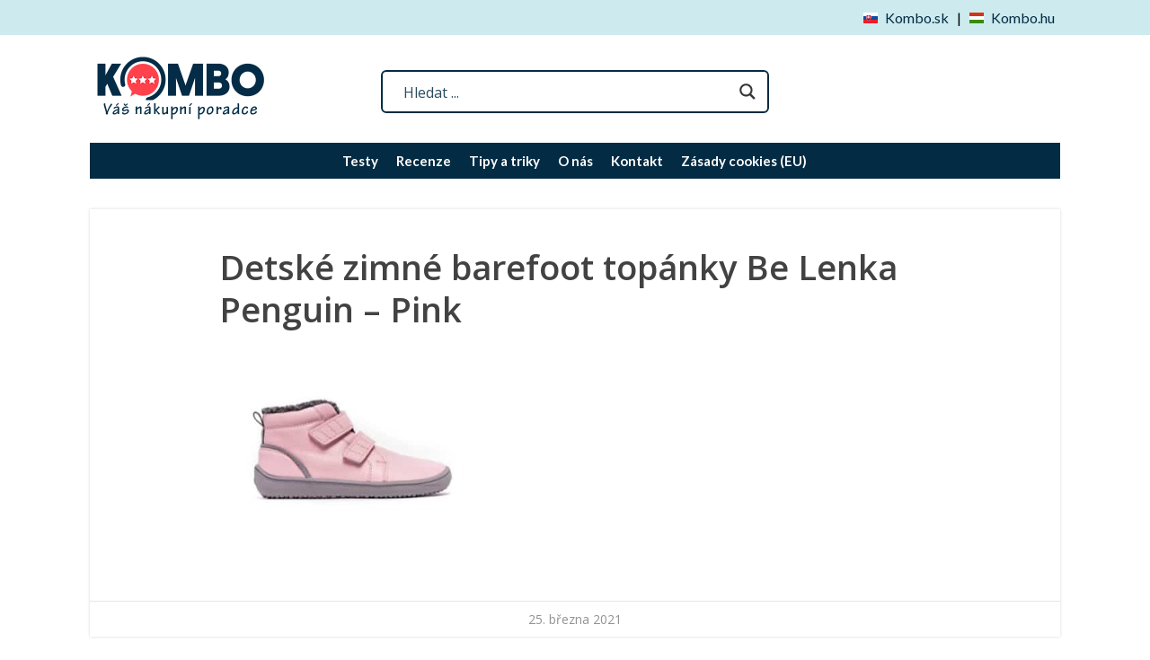

--- FILE ---
content_type: text/html; charset=UTF-8
request_url: https://kombo.cz/barefoot-boty-vyhody/detske-zimne-barefoot-topanky-be-lenka-penguin-pink-2/
body_size: 18060
content:
<!DOCTYPE html>
<html dir="ltr" lang="cs" prefix="og: https://ogp.me/ns#">
<head>
		<!--[if lt IE 9]>
	<script src="https://kombo.cz/wp-content/themes/focusblog/js/html5/dist/html5shiv.js"></script>
	<script src="//css3-mediaqueries-js.googlecode.com/svn/trunk/css3-mediaqueries.js"></script>
	<![endif]-->
	<!--[if IE 8]>
	<link rel="stylesheet" type="text/css" href="https://kombo.cz/wp-content/themes/focusblog/css/ie8.css"/>
	<![endif]-->
	<!--[if IE 7]>
	<link rel="stylesheet" type="text/css" href="https://kombo.cz/wp-content/themes/focusblog/css/ie7.css"/>
	<![endif]-->
	<meta name="viewport" content="width=device-width, initial-scale=1.0"/>
	<meta charset="UTF-8">
		

	<!-- Swiper's CSS -->
	<link rel="stylesheet" href="https://kombo.cz/wp-content/themes/focusblog-child-two/css/swiper.min.css">

			<!-- Google Tag Manager -->
<script>(function(w,d,s,l,i){w[l]=w[l]||[];w[l].push({'gtm.start':
new Date().getTime(),event:'gtm.js'});var f=d.getElementsByTagName(s)[0],
j=d.createElement(s),dl=l!='dataLayer'?'&l='+l:'';j.async=true;j.src=
'https://www.googletagmanager.com/gtm.js?id='+i+dl;f.parentNode.insertBefore(j,f);
})(window,document,'script','dataLayer','GTM-MRZWZ3X');</script>
<!-- End Google Tag Manager -->			<title>Detské zimné barefoot topánky Be Lenka Penguin – Pink | Kombo.cz</title><link rel="preload" as="style" href="https://fonts.googleapis.com/css?family=Lato%3A100%2C300%2C300i%2C400%2C400i%2C700%2C700i%2C900%2C900i%7COpen%20Sans%3A400%2C400italic%2C600%7COpen%20Sans&#038;display=swap" /><link rel="stylesheet" href="https://fonts.googleapis.com/css?family=Lato%3A100%2C300%2C300i%2C400%2C400i%2C700%2C700i%2C900%2C900i%7COpen%20Sans%3A400%2C400italic%2C600%7COpen%20Sans&#038;display=swap" media="print" onload="this.media='all'" /><noscript><link rel="stylesheet" href="https://fonts.googleapis.com/css?family=Lato%3A100%2C300%2C300i%2C400%2C400i%2C700%2C700i%2C900%2C900i%7COpen%20Sans%3A400%2C400italic%2C600%7COpen%20Sans&#038;display=swap" /></noscript>
	<style>img:is([sizes="auto" i], [sizes^="auto," i]) { contain-intrinsic-size: 3000px 1500px }</style>
	
		<!-- All in One SEO 4.9.1 - aioseo.com -->
	<meta name="description" content="O barefoot obuvi už v posledních letech aspoň jednou slyšel asi každý. Považujete je jen za nesmyslný módní trend? Omyl. Barefoot vám může přinést vícero zdravotních benefitů." />
	<meta name="robots" content="max-image-preview:large" />
	<meta name="author" content="Jana Janáčková"/>
	<link rel="canonical" href="https://kombo.cz/barefoot-boty-vyhody/detske-zimne-barefoot-topanky-be-lenka-penguin-pink-2/" />
	<meta name="generator" content="All in One SEO (AIOSEO) 4.9.1" />
		<meta property="og:locale" content="cs_CZ" />
		<meta property="og:site_name" content="Kombo.cz | Váš nákupní poradce" />
		<meta property="og:type" content="article" />
		<meta property="og:title" content="Ako správne vybrať záclony či závesy?" />
		<meta property="og:description" content="Kúpa záclon a závesov môže byť fuška. Ako ich vymerať? Aký materiál zvoliť? Zozbierali sme pre vás rady, na čo si dať pozor pri výbere závesov a záclon." />
		<meta property="og:url" content="https://kombo.cz/barefoot-boty-vyhody/detske-zimne-barefoot-topanky-be-lenka-penguin-pink-2/" />
		<meta property="og:image" content="https://kombo.sk/wp-content/uploads/2020/09/ako-vybrat-zavesy-a-zaclony.jpg" />
		<meta property="og:image:secure_url" content="https://kombo.sk/wp-content/uploads/2020/09/ako-vybrat-zavesy-a-zaclony.jpg" />
		<meta property="article:published_time" content="2021-03-25T09:24:17+00:00" />
		<meta property="article:modified_time" content="2021-03-25T09:24:17+00:00" />
		<meta name="twitter:card" content="summary" />
		<meta name="twitter:title" content="Ako správne vybrať záclony či závesy?" />
		<meta name="twitter:description" content="Kúpa záclon a závesov môže byť fuška. Ako ich vymerať? Aký materiál zvoliť? Zozbierali sme pre vás rady, na čo si dať pozor pri výbere závesov a záclon." />
		<meta name="twitter:image" content="https://kombo.sk/wp-content/uploads/2020/09/ako-vybrat-zavesy-a-zaclony.jpg" />
		<script type="application/ld+json" class="aioseo-schema">
			{"@context":"https:\/\/schema.org","@graph":[{"@type":"BreadcrumbList","@id":"https:\/\/kombo.cz\/barefoot-boty-vyhody\/detske-zimne-barefoot-topanky-be-lenka-penguin-pink-2\/#breadcrumblist","itemListElement":[{"@type":"ListItem","@id":"https:\/\/kombo.cz#listItem","position":1,"name":"Home","item":"https:\/\/kombo.cz","nextItem":{"@type":"ListItem","@id":"https:\/\/kombo.cz\/barefoot-boty-vyhody\/detske-zimne-barefoot-topanky-be-lenka-penguin-pink-2\/#listItem","name":"Detsk\u00e9 zimn\u00e9 barefoot top\u00e1nky Be Lenka Penguin &#8211; Pink"}},{"@type":"ListItem","@id":"https:\/\/kombo.cz\/barefoot-boty-vyhody\/detske-zimne-barefoot-topanky-be-lenka-penguin-pink-2\/#listItem","position":2,"name":"Detsk\u00e9 zimn\u00e9 barefoot top\u00e1nky Be Lenka Penguin &#8211; Pink","previousItem":{"@type":"ListItem","@id":"https:\/\/kombo.cz#listItem","name":"Home"}}]},{"@type":"ItemPage","@id":"https:\/\/kombo.cz\/barefoot-boty-vyhody\/detske-zimne-barefoot-topanky-be-lenka-penguin-pink-2\/#itempage","url":"https:\/\/kombo.cz\/barefoot-boty-vyhody\/detske-zimne-barefoot-topanky-be-lenka-penguin-pink-2\/","name":"Detsk\u00e9 zimn\u00e9 barefoot top\u00e1nky Be Lenka Penguin \u2013 Pink | Kombo.cz","description":"O barefoot obuvi u\u017e v posledn\u00edch letech aspo\u0148 jednou sly\u0161el asi ka\u017ed\u00fd. Pova\u017eujete je jen za nesmysln\u00fd m\u00f3dn\u00ed trend? Omyl. Barefoot v\u00e1m m\u016f\u017ee p\u0159in\u00e9st v\u00edcero zdravotn\u00edch benefit\u016f.","inLanguage":"cs-CZ","isPartOf":{"@id":"https:\/\/kombo.cz\/#website"},"breadcrumb":{"@id":"https:\/\/kombo.cz\/barefoot-boty-vyhody\/detske-zimne-barefoot-topanky-be-lenka-penguin-pink-2\/#breadcrumblist"},"author":{"@id":"https:\/\/kombo.cz\/author\/jana-janackova\/#author"},"creator":{"@id":"https:\/\/kombo.cz\/author\/jana-janackova\/#author"},"datePublished":"2021-03-25T10:24:17+01:00","dateModified":"2021-03-25T10:24:17+01:00"},{"@type":"Organization","@id":"https:\/\/kombo.cz\/#organization","name":"Kombo.cz","description":"V\u00e1\u0161 n\u00e1kupn\u00ed poradce","url":"https:\/\/kombo.cz\/"},{"@type":"Person","@id":"https:\/\/kombo.cz\/author\/jana-janackova\/#author","url":"https:\/\/kombo.cz\/author\/jana-janackova\/","name":"Jana Jan\u00e1\u010dkov\u00e1","image":{"@type":"ImageObject","@id":"https:\/\/kombo.cz\/barefoot-boty-vyhody\/detske-zimne-barefoot-topanky-be-lenka-penguin-pink-2\/#authorImage","url":"https:\/\/secure.gravatar.com\/avatar\/f06600f471852bbc7e2adda52f7a49a42ed733b5d5825000bfc8e8267bedc5c0?s=96&d=mm&r=g","width":96,"height":96,"caption":"Jana Jan\u00e1\u010dkov\u00e1"}},{"@type":"WebSite","@id":"https:\/\/kombo.cz\/#website","url":"https:\/\/kombo.cz\/","name":"Kombo.cz","description":"V\u00e1\u0161 n\u00e1kupn\u00ed poradce","inLanguage":"cs-CZ","publisher":{"@id":"https:\/\/kombo.cz\/#organization"}}]}
		</script>
		<!-- All in One SEO -->

<link rel="preload" href="https://kombo.cz/wp-content/plugins/rate-my-post/public/css/fonts/ratemypost.ttf" type="font/ttf" as="font" crossorigin="anonymous"><link href='https://fonts.gstatic.com' crossorigin rel='preconnect' />
<link data-minify="1" rel='stylesheet' id='dashicons-css' href='https://kombo.cz/wp-content/cache/min/1/wp-includes/css/dashicons.min.css?ver=1698083130' type='text/css' media='all' />
<link rel='stylesheet' id='post-views-counter-frontend-css' href='https://kombo.cz/wp-content/plugins/post-views-counter/css/frontend.min.css?ver=1.5.9' type='text/css' media='all' />
<style id='wp-emoji-styles-inline-css' type='text/css'>

	img.wp-smiley, img.emoji {
		display: inline !important;
		border: none !important;
		box-shadow: none !important;
		height: 1em !important;
		width: 1em !important;
		margin: 0 0.07em !important;
		vertical-align: -0.1em !important;
		background: none !important;
		padding: 0 !important;
	}
</style>
<link rel='stylesheet' id='wp-block-library-css' href='https://kombo.cz/wp-includes/css/dist/block-library/style.min.css?ver=6.8.3' type='text/css' media='all' />
<style id='classic-theme-styles-inline-css' type='text/css'>
/*! This file is auto-generated */
.wp-block-button__link{color:#fff;background-color:#32373c;border-radius:9999px;box-shadow:none;text-decoration:none;padding:calc(.667em + 2px) calc(1.333em + 2px);font-size:1.125em}.wp-block-file__button{background:#32373c;color:#fff;text-decoration:none}
</style>
<link data-minify="1" rel='stylesheet' id='aioseo/css/src/vue/standalone/blocks/table-of-contents/global.scss-css' href='https://kombo.cz/wp-content/cache/min/1/wp-content/plugins/all-in-one-seo-pack/dist/Lite/assets/css/table-of-contents/global.e90f6d47.css?ver=1764797403' type='text/css' media='all' />
<link data-minify="1" rel='stylesheet' id='rate-my-post-css' href='https://kombo.cz/wp-content/cache/min/1/wp-content/plugins/rate-my-post/public/css/rate-my-post.min.css?ver=1744045718' type='text/css' media='all' />
<style id='rate-my-post-inline-css' type='text/css'>
.rmp-widgets-container {border-radius: 13px;}.rmp-widgets-container.rmp-wp-plugin.rmp-main-container .rmp-heading--title {  font-size: 20px;}.rmp-widgets-container.rmp-wp-plugin.rmp-main-container .rmp-heading--subtitle {  font-size: 13px;} .rmp-widgets-container p {  font-size: 13px;}.rmp-widgets-container.rmp-wp-plugin.rmp-main-container .rmp-heading.rmp-heading--title {  margin-bottom: 13px;}.rmp-widgets-container.rmp-wp-plugin.rmp-main-container .rmp-heading.rmp-heading--subtitle {  margin-bottom: 13px;}.rmp-rating-widget .rmp-icon--ratings {  font-size: 20px;}
.rmp-widgets-container {border-radius: 13px;}.rmp-widgets-container.rmp-wp-plugin.rmp-main-container .rmp-heading--title {  font-size: 20px;}.rmp-widgets-container.rmp-wp-plugin.rmp-main-container .rmp-heading--subtitle {  font-size: 13px;} .rmp-widgets-container p {  font-size: 13px;}.rmp-widgets-container.rmp-wp-plugin.rmp-main-container .rmp-heading.rmp-heading--title {  margin-bottom: 13px;}.rmp-widgets-container.rmp-wp-plugin.rmp-main-container .rmp-heading.rmp-heading--subtitle {  margin-bottom: 13px;}.rmp-rating-widget .rmp-icon--ratings {  font-size: 20px;}
</style>
<style id='global-styles-inline-css' type='text/css'>
:root{--wp--preset--aspect-ratio--square: 1;--wp--preset--aspect-ratio--4-3: 4/3;--wp--preset--aspect-ratio--3-4: 3/4;--wp--preset--aspect-ratio--3-2: 3/2;--wp--preset--aspect-ratio--2-3: 2/3;--wp--preset--aspect-ratio--16-9: 16/9;--wp--preset--aspect-ratio--9-16: 9/16;--wp--preset--color--black: #000000;--wp--preset--color--cyan-bluish-gray: #abb8c3;--wp--preset--color--white: #ffffff;--wp--preset--color--pale-pink: #f78da7;--wp--preset--color--vivid-red: #cf2e2e;--wp--preset--color--luminous-vivid-orange: #ff6900;--wp--preset--color--luminous-vivid-amber: #fcb900;--wp--preset--color--light-green-cyan: #7bdcb5;--wp--preset--color--vivid-green-cyan: #00d084;--wp--preset--color--pale-cyan-blue: #8ed1fc;--wp--preset--color--vivid-cyan-blue: #0693e3;--wp--preset--color--vivid-purple: #9b51e0;--wp--preset--gradient--vivid-cyan-blue-to-vivid-purple: linear-gradient(135deg,rgba(6,147,227,1) 0%,rgb(155,81,224) 100%);--wp--preset--gradient--light-green-cyan-to-vivid-green-cyan: linear-gradient(135deg,rgb(122,220,180) 0%,rgb(0,208,130) 100%);--wp--preset--gradient--luminous-vivid-amber-to-luminous-vivid-orange: linear-gradient(135deg,rgba(252,185,0,1) 0%,rgba(255,105,0,1) 100%);--wp--preset--gradient--luminous-vivid-orange-to-vivid-red: linear-gradient(135deg,rgba(255,105,0,1) 0%,rgb(207,46,46) 100%);--wp--preset--gradient--very-light-gray-to-cyan-bluish-gray: linear-gradient(135deg,rgb(238,238,238) 0%,rgb(169,184,195) 100%);--wp--preset--gradient--cool-to-warm-spectrum: linear-gradient(135deg,rgb(74,234,220) 0%,rgb(151,120,209) 20%,rgb(207,42,186) 40%,rgb(238,44,130) 60%,rgb(251,105,98) 80%,rgb(254,248,76) 100%);--wp--preset--gradient--blush-light-purple: linear-gradient(135deg,rgb(255,206,236) 0%,rgb(152,150,240) 100%);--wp--preset--gradient--blush-bordeaux: linear-gradient(135deg,rgb(254,205,165) 0%,rgb(254,45,45) 50%,rgb(107,0,62) 100%);--wp--preset--gradient--luminous-dusk: linear-gradient(135deg,rgb(255,203,112) 0%,rgb(199,81,192) 50%,rgb(65,88,208) 100%);--wp--preset--gradient--pale-ocean: linear-gradient(135deg,rgb(255,245,203) 0%,rgb(182,227,212) 50%,rgb(51,167,181) 100%);--wp--preset--gradient--electric-grass: linear-gradient(135deg,rgb(202,248,128) 0%,rgb(113,206,126) 100%);--wp--preset--gradient--midnight: linear-gradient(135deg,rgb(2,3,129) 0%,rgb(40,116,252) 100%);--wp--preset--font-size--small: 13px;--wp--preset--font-size--medium: 20px;--wp--preset--font-size--large: 36px;--wp--preset--font-size--x-large: 42px;--wp--preset--spacing--20: 0.44rem;--wp--preset--spacing--30: 0.67rem;--wp--preset--spacing--40: 1rem;--wp--preset--spacing--50: 1.5rem;--wp--preset--spacing--60: 2.25rem;--wp--preset--spacing--70: 3.38rem;--wp--preset--spacing--80: 5.06rem;--wp--preset--shadow--natural: 6px 6px 9px rgba(0, 0, 0, 0.2);--wp--preset--shadow--deep: 12px 12px 50px rgba(0, 0, 0, 0.4);--wp--preset--shadow--sharp: 6px 6px 0px rgba(0, 0, 0, 0.2);--wp--preset--shadow--outlined: 6px 6px 0px -3px rgba(255, 255, 255, 1), 6px 6px rgba(0, 0, 0, 1);--wp--preset--shadow--crisp: 6px 6px 0px rgba(0, 0, 0, 1);}:where(.is-layout-flex){gap: 0.5em;}:where(.is-layout-grid){gap: 0.5em;}body .is-layout-flex{display: flex;}.is-layout-flex{flex-wrap: wrap;align-items: center;}.is-layout-flex > :is(*, div){margin: 0;}body .is-layout-grid{display: grid;}.is-layout-grid > :is(*, div){margin: 0;}:where(.wp-block-columns.is-layout-flex){gap: 2em;}:where(.wp-block-columns.is-layout-grid){gap: 2em;}:where(.wp-block-post-template.is-layout-flex){gap: 1.25em;}:where(.wp-block-post-template.is-layout-grid){gap: 1.25em;}.has-black-color{color: var(--wp--preset--color--black) !important;}.has-cyan-bluish-gray-color{color: var(--wp--preset--color--cyan-bluish-gray) !important;}.has-white-color{color: var(--wp--preset--color--white) !important;}.has-pale-pink-color{color: var(--wp--preset--color--pale-pink) !important;}.has-vivid-red-color{color: var(--wp--preset--color--vivid-red) !important;}.has-luminous-vivid-orange-color{color: var(--wp--preset--color--luminous-vivid-orange) !important;}.has-luminous-vivid-amber-color{color: var(--wp--preset--color--luminous-vivid-amber) !important;}.has-light-green-cyan-color{color: var(--wp--preset--color--light-green-cyan) !important;}.has-vivid-green-cyan-color{color: var(--wp--preset--color--vivid-green-cyan) !important;}.has-pale-cyan-blue-color{color: var(--wp--preset--color--pale-cyan-blue) !important;}.has-vivid-cyan-blue-color{color: var(--wp--preset--color--vivid-cyan-blue) !important;}.has-vivid-purple-color{color: var(--wp--preset--color--vivid-purple) !important;}.has-black-background-color{background-color: var(--wp--preset--color--black) !important;}.has-cyan-bluish-gray-background-color{background-color: var(--wp--preset--color--cyan-bluish-gray) !important;}.has-white-background-color{background-color: var(--wp--preset--color--white) !important;}.has-pale-pink-background-color{background-color: var(--wp--preset--color--pale-pink) !important;}.has-vivid-red-background-color{background-color: var(--wp--preset--color--vivid-red) !important;}.has-luminous-vivid-orange-background-color{background-color: var(--wp--preset--color--luminous-vivid-orange) !important;}.has-luminous-vivid-amber-background-color{background-color: var(--wp--preset--color--luminous-vivid-amber) !important;}.has-light-green-cyan-background-color{background-color: var(--wp--preset--color--light-green-cyan) !important;}.has-vivid-green-cyan-background-color{background-color: var(--wp--preset--color--vivid-green-cyan) !important;}.has-pale-cyan-blue-background-color{background-color: var(--wp--preset--color--pale-cyan-blue) !important;}.has-vivid-cyan-blue-background-color{background-color: var(--wp--preset--color--vivid-cyan-blue) !important;}.has-vivid-purple-background-color{background-color: var(--wp--preset--color--vivid-purple) !important;}.has-black-border-color{border-color: var(--wp--preset--color--black) !important;}.has-cyan-bluish-gray-border-color{border-color: var(--wp--preset--color--cyan-bluish-gray) !important;}.has-white-border-color{border-color: var(--wp--preset--color--white) !important;}.has-pale-pink-border-color{border-color: var(--wp--preset--color--pale-pink) !important;}.has-vivid-red-border-color{border-color: var(--wp--preset--color--vivid-red) !important;}.has-luminous-vivid-orange-border-color{border-color: var(--wp--preset--color--luminous-vivid-orange) !important;}.has-luminous-vivid-amber-border-color{border-color: var(--wp--preset--color--luminous-vivid-amber) !important;}.has-light-green-cyan-border-color{border-color: var(--wp--preset--color--light-green-cyan) !important;}.has-vivid-green-cyan-border-color{border-color: var(--wp--preset--color--vivid-green-cyan) !important;}.has-pale-cyan-blue-border-color{border-color: var(--wp--preset--color--pale-cyan-blue) !important;}.has-vivid-cyan-blue-border-color{border-color: var(--wp--preset--color--vivid-cyan-blue) !important;}.has-vivid-purple-border-color{border-color: var(--wp--preset--color--vivid-purple) !important;}.has-vivid-cyan-blue-to-vivid-purple-gradient-background{background: var(--wp--preset--gradient--vivid-cyan-blue-to-vivid-purple) !important;}.has-light-green-cyan-to-vivid-green-cyan-gradient-background{background: var(--wp--preset--gradient--light-green-cyan-to-vivid-green-cyan) !important;}.has-luminous-vivid-amber-to-luminous-vivid-orange-gradient-background{background: var(--wp--preset--gradient--luminous-vivid-amber-to-luminous-vivid-orange) !important;}.has-luminous-vivid-orange-to-vivid-red-gradient-background{background: var(--wp--preset--gradient--luminous-vivid-orange-to-vivid-red) !important;}.has-very-light-gray-to-cyan-bluish-gray-gradient-background{background: var(--wp--preset--gradient--very-light-gray-to-cyan-bluish-gray) !important;}.has-cool-to-warm-spectrum-gradient-background{background: var(--wp--preset--gradient--cool-to-warm-spectrum) !important;}.has-blush-light-purple-gradient-background{background: var(--wp--preset--gradient--blush-light-purple) !important;}.has-blush-bordeaux-gradient-background{background: var(--wp--preset--gradient--blush-bordeaux) !important;}.has-luminous-dusk-gradient-background{background: var(--wp--preset--gradient--luminous-dusk) !important;}.has-pale-ocean-gradient-background{background: var(--wp--preset--gradient--pale-ocean) !important;}.has-electric-grass-gradient-background{background: var(--wp--preset--gradient--electric-grass) !important;}.has-midnight-gradient-background{background: var(--wp--preset--gradient--midnight) !important;}.has-small-font-size{font-size: var(--wp--preset--font-size--small) !important;}.has-medium-font-size{font-size: var(--wp--preset--font-size--medium) !important;}.has-large-font-size{font-size: var(--wp--preset--font-size--large) !important;}.has-x-large-font-size{font-size: var(--wp--preset--font-size--x-large) !important;}
:where(.wp-block-post-template.is-layout-flex){gap: 1.25em;}:where(.wp-block-post-template.is-layout-grid){gap: 1.25em;}
:where(.wp-block-columns.is-layout-flex){gap: 2em;}:where(.wp-block-columns.is-layout-grid){gap: 2em;}
:root :where(.wp-block-pullquote){font-size: 1.5em;line-height: 1.6;}
</style>
<link rel='stylesheet' id='cmplz-general-css' href='https://kombo.cz/wp-content/plugins/complianz-gdpr/assets/css/cookieblocker.min.css?ver=1764797706' type='text/css' media='all' />
<link data-minify="1" rel='stylesheet' id='megamenu-css' href='https://kombo.cz/wp-content/cache/min/1/wp-content/uploads/maxmegamenu/style.css?ver=1698083130' type='text/css' media='all' />
<link data-minify="1" rel='stylesheet' id='megamenu-fontawesome-css' href='https://kombo.cz/wp-content/cache/min/1/wp-content/plugins/megamenu-pro/icons/fontawesome/css/font-awesome.min.css?ver=1698083130' type='text/css' media='all' />
<link data-minify="1" rel='stylesheet' id='megamenu-genericons-css' href='https://kombo.cz/wp-content/cache/min/1/wp-content/plugins/megamenu-pro/icons/genericons/genericons/genericons.css?ver=1698083130' type='text/css' media='all' />
<link data-minify="1" rel='stylesheet' id='focusblog-style-css' href='https://kombo.cz/wp-content/cache/min/1/wp-content/themes/focusblog-child-two/style.css?ver=1698083130' type='text/css' media='all' />
<link data-minify="1" rel='stylesheet' id='thrive-reset-css' href='https://kombo.cz/wp-content/cache/min/1/wp-content/themes/focusblog/css/reset.css?ver=1698083130' type='text/css' media='all' />
<link data-minify="1" rel='stylesheet' id='thrive-main-style-css' href='https://kombo.cz/wp-content/cache/min/1/wp-content/themes/focusblog/css/main_blue.css?ver=1698083130' type='text/css' media='all' />
<link data-minify="1" rel='stylesheet' id='wpdreams-asl-basic-css' href='https://kombo.cz/wp-content/cache/min/1/wp-content/plugins/ajax-search-lite/css/style.basic.css?ver=1698083130' type='text/css' media='all' />
<style id='wpdreams-asl-basic-inline-css' type='text/css'>

					div[id*='ajaxsearchlitesettings'].searchsettings .asl_option_inner label {
						font-size: 0px !important;
						color: rgba(0, 0, 0, 0);
					}
					div[id*='ajaxsearchlitesettings'].searchsettings .asl_option_inner label:after {
						font-size: 11px !important;
						position: absolute;
						top: 0;
						left: 0;
						z-index: 1;
					}
					.asl_w_container {
						width: 100%;
						margin: 0px 0px 0px 0px;
						min-width: 200px;
					}
					div[id*='ajaxsearchlite'].asl_m {
						width: 100%;
					}
					div[id*='ajaxsearchliteres'].wpdreams_asl_results div.resdrg span.highlighted {
						font-weight: bold;
						color: rgba(217, 49, 43, 1);
						background-color: rgba(238, 238, 238, 1);
					}
					div[id*='ajaxsearchliteres'].wpdreams_asl_results .results img.asl_image {
						width: 70px;
						height: 70px;
						object-fit: cover;
					}
					div[id*='ajaxsearchlite'].asl_r .results {
						max-height: none;
					}
					div[id*='ajaxsearchlite'].asl_r {
						position: absolute;
					}
				
						div.asl_r.asl_w.vertical .results .item::after {
							display: block;
							position: absolute;
							bottom: 0;
							content: '';
							height: 1px;
							width: 100%;
							background: #D8D8D8;
						}
						div.asl_r.asl_w.vertical .results .item.asl_last_item::after {
							display: none;
						}
					
</style>
<link data-minify="1" rel='stylesheet' id='wpdreams-asl-instance-css' href='https://kombo.cz/wp-content/cache/min/1/wp-content/plugins/ajax-search-lite/css/style-curvy-black.css?ver=1698083130' type='text/css' media='all' />
<link data-minify="1" rel='stylesheet' id='focusblog-child-css' href='https://kombo.cz/wp-content/cache/min/1/wp-content/themes/focusblog-child-two/style.css?ver=1698083130' type='text/css' media='all' />
<script type="text/javascript" src="https://kombo.cz/wp-includes/js/jquery/jquery.min.js" id="jquery-core-js"></script>

<link rel="https://api.w.org/" href="https://kombo.cz/wp-json/" /><link rel="alternate" title="JSON" type="application/json" href="https://kombo.cz/wp-json/wp/v2/media/71423" /><link rel="EditURI" type="application/rsd+xml" title="RSD" href="https://kombo.cz/xmlrpc.php?rsd" />
<meta name="generator" content="WordPress 6.8.3" />
<link rel='shortlink' href='https://kombo.cz/?p=71423' />
<link rel="alternate" title="oEmbed (JSON)" type="application/json+oembed" href="https://kombo.cz/wp-json/oembed/1.0/embed?url=https%3A%2F%2Fkombo.cz%2Fbarefoot-boty-vyhody%2Fdetske-zimne-barefoot-topanky-be-lenka-penguin-pink-2%2F" />
<link rel="alternate" title="oEmbed (XML)" type="text/xml+oembed" href="https://kombo.cz/wp-json/oembed/1.0/embed?url=https%3A%2F%2Fkombo.cz%2Fbarefoot-boty-vyhody%2Fdetske-zimne-barefoot-topanky-be-lenka-penguin-pink-2%2F&#038;format=xml" />
<!-- / HREFLANG Tags by DCGWS Version 2.0.0 -->
<!-- / HREFLANG Tags by DCGWS -->
<meta name="google-site-verification" content="aeVbhgicjFXhyK8Aw55gcK8-Qp1nF-fbtS_vBx5DzZo" />
<style type="text/css" id="tve_global_variables">:root{--tcb-color-0:rgb(3, 43, 67);--tcb-color-0-h:202;--tcb-color-0-s:91%;--tcb-color-0-l:13%;--tcb-color-0-a:1;--tcb-color-1:rgb(254, 245, 232);--tcb-color-1-h:35;--tcb-color-1-s:91%;--tcb-color-1-l:95%;--tcb-color-1-a:1;--tcb-color-2:rgb(51, 145, 185);--tcb-color-2-h:197;--tcb-color-2-s:56%;--tcb-color-2-l:46%;--tcb-color-2-a:1;--tcb-color-3:rgb(254, 66, 77);--tcb-color-3-h:356;--tcb-color-3-s:98%;--tcb-color-3-l:62%;--tcb-color-3-a:1;--tcb-color-4:rgb(66, 66, 66);--tcb-color-4-h:0;--tcb-color-4-s:0%;--tcb-color-4-l:25%;--tcb-color-4-a:1;--tcb-color-5:rgb(249, 92, 0);--tcb-color-5-h:22;--tcb-color-5-s:100%;--tcb-color-5-l:48%;--tcb-color-5-a:1;--tcb-color-6:rgb(9, 130, 31);--tcb-color-6-h:130;--tcb-color-6-s:87%;--tcb-color-6-l:27%;--tcb-color-6-a:1;--tcb-color-7:rgb(205, 235, 239);--tcb-color-7-h:187;--tcb-color-7-s:51%;--tcb-color-7-l:87%;--tcb-color-7-a:1;--tcb-color-8:rgb(255, 255, 255);--tcb-color-8-h:0;--tcb-color-8-s:0%;--tcb-color-8-l:100%;--tcb-color-8-a:1;--tcb-color-9:rgb(169, 246, 145);--tcb-color-9-h:105;--tcb-color-9-s:84%;--tcb-color-9-l:76%;--tcb-color-9-a:1;--tcb-color-10:rgb(249, 194, 194);--tcb-color-10-h:0;--tcb-color-10-s:82%;--tcb-color-10-l:86%;--tcb-color-10-a:1;--tcb-color-11:rgb(169, 246, 145);--tcb-color-11-h:105;--tcb-color-11-s:84%;--tcb-color-11-l:76%;--tcb-color-11-a:1;--tcb-background-author-image:url(https://secure.gravatar.com/avatar/f06600f471852bbc7e2adda52f7a49a42ed733b5d5825000bfc8e8267bedc5c0?s=256&d=mm&r=g);--tcb-background-user-image:url();--tcb-background-featured-image-thumbnail:url(https://kombo.cz/wp-content/plugins/thrive-visual-editor/editor/css/images/featured_image.png);}</style>			<style>.cmplz-hidden {
					display: none !important;
				}</style>		<style type="text/css">.wp-video-shortcode {
				max-width: 100% !important;
			}body { background:#; }.cnt .sAs .twr { background:#; }.cnt article h1.entry-title a { color:#424242; }.cnt article h2.entry-title a { color:#424242; }.bSe h1 { color:#424242; }.bSe h2 { color:#424242; }.bSe h3 { color:#424242; }.bSe h4 { color:#424242; }.bSe h5 { color:#424242; }.bSe h6 { color:#424242; }.cnt p { color:#424242; }.cnt .bSe article { color:#424242; }.cnt article h1 a, .tve-woocommerce .bSe .awr .entry-title, .tve-woocommerce .bSe .awr .page-title{font-family:Open Sans,sans-serif;}.bSe h1{font-family:Open Sans,sans-serif;}.bSe h2,.tve-woocommerce .bSe h2{font-family:Open Sans,sans-serif;}.bSe h3,.tve-woocommerce .bSe h3{font-family:Open Sans,sans-serif;}.bSe h4{font-family:Open Sans,sans-serif;}.bSe h5{font-family:Open Sans,sans-serif;}.bSe h6{font-family:Open Sans,sans-serif;}#text_logo{font-family:Open Sans,sans-serif;}.bSe h1 { text-transform:none; }.bSe h2 { text-transform:none; }.cnt, .bp-t, .tve-woocommerce .product p, .tve-woocommerce .products p{font-family:Open Sans,sans-serif;}article strong {font-weight: bold;}.bSe h1, .bSe .entry-title { font-size:38px; }.cnt { font-size:16px; }.thrivecb { font-size:16px; }.out { font-size:16px; }.aut p { font-size:16px; }.cnt p { line-height:1.6em; }.dhgh { line-height:1.6em; }.lhgh { line-height:1.6em; }.dhgh { font-size:16px; }.lhgh { font-size:16px; }.thrivecb { line-height:1.6em; }.cnt .cmt, .cnt .acm { background-color:#4174dc; }.trg { border-color:#4174dc transparent transparent; }.str { border-color: transparent #4174dc transparent transparent; }.pgn a:hover, .pgn .dots a:hover { background-color:#4174dc; }.brd ul li a { color:#4174dc; }.bSe a { color:#4174dc; }.bSe h1 { text-transform:none; }.bSe .faq h4{font-family:Open Sans,sans-serif;}article strong {font-weight: bold;}header ul.menu > li > a { color:#424242; }header ul.menu > li > a:hover { color:#4174dc; }header ul.menu > li.h-cta > a { color:#FFFFFF!important; }header ul.menu > li.h-cta >a  { background:#4d7fe3; }header ul.menu > li.h-cta >a  { border-color:#4d7fe3; }header ul.menu > li.h-cta:hover > a { color:#4d7fe3!important; }header ul.menu > li.h-cta > a:hover { background:transparent; }header nav > ul > li.current_page_item > a:hover { color:#4174dc; }header nav > ul > li > a:active { color:#4174dc; }header #logo > a > img { max-width:200px; }</style>
						<link rel="preconnect" href="https://fonts.gstatic.com" crossorigin />
				
								
				<style type="text/css">.recentcomments a{display:inline !important;padding:0 !important;margin:0 !important;}</style><style type="text/css" id="thrive-default-styles"></style><style type="text/css">/** Mega Menu CSS: fs **/</style>
<noscript><style id="rocket-lazyload-nojs-css">.rll-youtube-player, [data-lazy-src]{display:none !important;}</style></noscript>			<style type="text/css">.thrv_table{
	max-width:1080px;
	overflow: auto;
}

.page-template-narrow-page .thrv_table{
margin-left:-137px !important;
}

.page-id-23407 .tve_faq{
background:none;
}
.wc-reply-button .far{
	padding:0px;
	color:#00B38F;
	box-shadow: none;
}
#wpcomm .wc-cta-button:hover .far{
	color:#FFF;
}
iframe.instagram-media{
 min-width: 100% !important;
}
.wpcf7-form-control{
    max-width: 100%;
}
#comments_fb{
margin-top: 40px;
}
article .awr .right h3{
	margin-top: 0;
}

header .side_logo #logo, header .side_logo #text_logo, header .side_logo #nav_right, header .side_logo .phone{
display: block;
}
.header-search{
	width: 400px;
    margin-top: 25px;
}

#mega-menu-primary{
text-align:center !important;
}

footer .cnt .ftw .ttl{
    text-transform: none;
	font-weight: bold;
}

.err{
	padding: 2% 0%;
}

@media only screen and (max-width: 768px) {
.page-template-narrow-page .thrv_table{
		max-width: 100%;
		margin-left:auto !important;
	}
	.wrp {
		width: calc(100% - 50px);
	}
	.header-search{
		width: 100%;

	}
.page-id-14418 .wpcf7-form {
	max-width: 76%;
}

	
}

@media only screen and (max-width: 420px) { 
	header .hmn{
	    display: none;
	}
	#nav_right{
	display: block !important; 
	}
}

@media only screen and (max-width: 540px) {
	.wrp {
		width: calc(100% - 0px);
	}
.wpcf7-form-control-wrap .g-recaptcha{
transform:scale(0.77);-webkit-transform:scale(0.77);transform-origin:0 0;-webkit-transform-origin:0 0;
}
.bSe h1, .bSe .entry-title{
font-size: 25px;
}
.bSe h2{
	font-size: 23px;
}
.bSe h3 {
    font-size: 21px;
}
.bSe h4 {
    font-size: 19px;
}
.bSe h5 {
    font-size: 16px;
}

}
@media only screen and (max-width: 940px){
	header #logo img {
		max-width: 100% !important;
	}
       .header-search{
		margin-top: 5px;
	}
}


.kk-star-ratings[data-id="13021"],
.kk-star-ratings[data-id="1373"],
.kk-star-ratings[data-id="9748"],
.kk-star-ratings[data-id="14418"],
.kk-star-ratings[data-id="380"],
.kk-star-ratings[data-id="378"],
.kk-star-ratings[data-id="13673"],
.kk-star-ratings[data-id="13667"],
.kk-star-ratings[data-id="13652"],
.kk-star-ratings[data-id="13813"],
.kk-star-ratings[data-id="13800"],
.kk-star-ratings[data-id="13790"],
.kk-star-ratings[data-id="13776"],
.kk-star-ratings[data-id="13761"],
.kk-star-ratings[data-id="13964"],
.kk-star-ratings[data-id="13746"],
.kk-star-ratings[data-id="13706"],
.kk-star-ratings[data-id="8046"],
.kk-star-ratings[data-id="15336"],
.kk-star-ratings[data-id="15345"],
.kk-star-ratings[data-id="15347"],
.kk-star-ratings[data-id="15254"]
{
 display:none;
}

.page-id-15254 .fb-like,
.page-id-15347 .fb-like,
.page-id-15345 .fb-like,
.page-id-13813 .fb-like,
.page-id-13800 .fb-like,
.page-id-13790 .fb-like,
.page-id-13776 .fb-like,
.page-id-13761 .fb-like,
.page-id-13964 .fb-like,
.page-id-13746 .fb-like,
.page-id-13706 .fb-like,
.page-id-15336 .fb-like
{
	display:none;
}

.page-id-22416 .tve_faq,
.page-id-22416 .tve_faq.tve_oFaq{
	background: none;
}

</style>
		</head>
<body data-cmplz=1 class="attachment wp-singular attachment-template-default single single-attachment postid-71423 attachmentid-71423 attachment-jpeg custom-background wp-theme-focusblog wp-child-theme-focusblog-child-two mega-menu-primary">
<div class="top-bar-section">

	<div class="wrapper-box">
		<div class="top-bar-menu">
			<ul>
				<li><a target="_blank" href="https://kombo.sk/"><i class="flag-icon flag-icon-sk"></i> Kombo.sk</a></li> |
				<li><a target="_blank" href="https://kombo.hu/"><i class="flag-icon flag-icon-hu"></i> Kombo.hu</a></li>
			</ul>
		</div>
	</div>
</div>

	<!-- Google Tag Manager (noscript) -->
<noscript><iframe src="https://www.googletagmanager.com/ns.html?id=GTM-MRZWZ3X"
height="0" width="0" style="display:none;visibility:hidden"></iframe></noscript>
<!-- End Google Tag Manager (noscript) --><div class="flex-cnt">
	<div id="floating_menu" >
						<header class="" style="">
									<div class="wrp side_logo" id="head_wrp">
				<div class="h-i">
												<div id="logo" class="lg left">
								<div class="img-logo">
									<a href="https://kombo.cz/">
										<img src="data:image/svg+xml,%3Csvg%20xmlns='http://www.w3.org/2000/svg'%20viewBox='0%200%200%200'%3E%3C/svg%3E"
									     alt="Kombo.cz" data-lazy-src="https://kombo.cz/wp-content/uploads/2019/03/kombo-logo.png"/><noscript><img src="https://kombo.cz/wp-content/uploads/2019/03/kombo-logo.png"
									     alt="Kombo.cz"/></noscript>
									</a>
									<button class="btn-mobile-search" onclick=""><i class="fa fa-search"></i></button>
								</div>
								
								<div class="header-search" id="header-search">
									<div class="asl_w_container asl_w_container_1" data-id="1" data-instance="1">
	<div id='ajaxsearchlite1'
		data-id="1"
		data-instance="1"
		class="asl_w asl_m asl_m_1 asl_m_1_1">
		<div class="probox">

	
	<div class='prosettings' style='display:none;' data-opened=0>
				<div class='innericon'>
			<svg version="1.1" xmlns="http://www.w3.org/2000/svg" xmlns:xlink="http://www.w3.org/1999/xlink" x="0px" y="0px" width="22" height="22" viewBox="0 0 512 512" enable-background="new 0 0 512 512" xml:space="preserve">
					<polygon transform = "rotate(90 256 256)" points="142.332,104.886 197.48,50 402.5,256 197.48,462 142.332,407.113 292.727,256 "/>
				</svg>
		</div>
	</div>

	
	
	<div class='proinput'>
		<form role="search" action='#' autocomplete="off"
				aria-label="Search form">
			<input aria-label="Search input"
					type='search' class='orig'
					tabindex="0"
					name='phrase'
					placeholder='Hledat ...'
					value=''
					autocomplete="off"/>
			<input aria-label="Search autocomplete input"
					type='text'
					class='autocomplete'
					tabindex="-1"
					name='phrase'
					value=''
					autocomplete="off" disabled/>
			<input type='submit' value="Start search" style='width:0; height: 0; visibility: hidden;'>
		</form>
	</div>

	
	
	<button class='promagnifier' tabindex="0" aria-label="Search magnifier button">
				<span class='innericon' style="display:block;">
			<svg version="1.1" xmlns="http://www.w3.org/2000/svg" xmlns:xlink="http://www.w3.org/1999/xlink" x="0px" y="0px" width="22" height="22" viewBox="0 0 512 512" enable-background="new 0 0 512 512" xml:space="preserve">
					<path d="M460.355,421.59L353.844,315.078c20.041-27.553,31.885-61.437,31.885-98.037
						C385.729,124.934,310.793,50,218.686,50C126.58,50,51.645,124.934,51.645,217.041c0,92.106,74.936,167.041,167.041,167.041
						c34.912,0,67.352-10.773,94.184-29.158L419.945,462L460.355,421.59z M100.631,217.041c0-65.096,52.959-118.056,118.055-118.056
						c65.098,0,118.057,52.959,118.057,118.056c0,65.096-52.959,118.056-118.057,118.056C153.59,335.097,100.631,282.137,100.631,217.041
						z"/>
				</svg>
		</span>
	</button>

	
	
	<div class='proloading'>

		<div class="asl_loader"><div class="asl_loader-inner asl_simple-circle"></div></div>

			</div>

			<div class='proclose'>
			<svg version="1.1" xmlns="http://www.w3.org/2000/svg" xmlns:xlink="http://www.w3.org/1999/xlink" x="0px"
				y="0px"
				width="12" height="12" viewBox="0 0 512 512" enable-background="new 0 0 512 512"
				xml:space="preserve">
				<polygon points="438.393,374.595 319.757,255.977 438.378,137.348 374.595,73.607 255.995,192.225 137.375,73.622 73.607,137.352 192.246,255.983 73.622,374.625 137.352,438.393 256.002,319.734 374.652,438.378 "/>
			</svg>
		</div>
	
	
</div>	</div>
	<div class='asl_data_container' style="display:none !important;">
		<div class="asl_init_data wpdreams_asl_data_ct"
	style="display:none !important;"
	id="asl_init_id_1"
	data-asl-id="1"
	data-asl-instance="1"
	data-settings="{&quot;homeurl&quot;:&quot;https:\/\/kombo.cz\/&quot;,&quot;resultstype&quot;:&quot;vertical&quot;,&quot;resultsposition&quot;:&quot;hover&quot;,&quot;itemscount&quot;:4,&quot;charcount&quot;:0,&quot;highlight&quot;:false,&quot;highlightWholewords&quot;:true,&quot;singleHighlight&quot;:false,&quot;scrollToResults&quot;:{&quot;enabled&quot;:false,&quot;offset&quot;:0},&quot;resultareaclickable&quot;:1,&quot;autocomplete&quot;:{&quot;enabled&quot;:true,&quot;lang&quot;:&quot;en&quot;,&quot;trigger_charcount&quot;:0},&quot;mobile&quot;:{&quot;menu_selector&quot;:&quot;#menu-toggle&quot;},&quot;trigger&quot;:{&quot;click&quot;:&quot;results_page&quot;,&quot;click_location&quot;:&quot;same&quot;,&quot;update_href&quot;:false,&quot;return&quot;:&quot;results_page&quot;,&quot;return_location&quot;:&quot;same&quot;,&quot;facet&quot;:true,&quot;type&quot;:true,&quot;redirect_url&quot;:&quot;?s={phrase}&quot;,&quot;delay&quot;:300},&quot;animations&quot;:{&quot;pc&quot;:{&quot;settings&quot;:{&quot;anim&quot;:&quot;fadedrop&quot;,&quot;dur&quot;:300},&quot;results&quot;:{&quot;anim&quot;:&quot;fadedrop&quot;,&quot;dur&quot;:300},&quot;items&quot;:&quot;voidanim&quot;},&quot;mob&quot;:{&quot;settings&quot;:{&quot;anim&quot;:&quot;fadedrop&quot;,&quot;dur&quot;:300},&quot;results&quot;:{&quot;anim&quot;:&quot;fadedrop&quot;,&quot;dur&quot;:300},&quot;items&quot;:&quot;voidanim&quot;}},&quot;autop&quot;:{&quot;state&quot;:true,&quot;phrase&quot;:&quot;&quot;,&quot;count&quot;:&quot;1&quot;},&quot;resPage&quot;:{&quot;useAjax&quot;:false,&quot;selector&quot;:&quot;#main&quot;,&quot;trigger_type&quot;:true,&quot;trigger_facet&quot;:true,&quot;trigger_magnifier&quot;:false,&quot;trigger_return&quot;:false},&quot;resultsSnapTo&quot;:&quot;left&quot;,&quot;results&quot;:{&quot;width&quot;:&quot;auto&quot;,&quot;width_tablet&quot;:&quot;auto&quot;,&quot;width_phone&quot;:&quot;auto&quot;},&quot;settingsimagepos&quot;:&quot;right&quot;,&quot;closeOnDocClick&quot;:true,&quot;overridewpdefault&quot;:false,&quot;override_method&quot;:&quot;get&quot;}"></div>
	<div id="asl_hidden_data">
		<svg style="position:absolute" height="0" width="0">
			<filter id="aslblur">
				<feGaussianBlur in="SourceGraphic" stdDeviation="4"/>
			</filter>
		</svg>
		<svg style="position:absolute" height="0" width="0">
			<filter id="no_aslblur"></filter>
		</svg>
	</div>
	</div>

	<div id='ajaxsearchliteres1'
	class='vertical wpdreams_asl_results asl_w asl_r asl_r_1 asl_r_1_1'>

	
	<div class="results">

		
		<div class="resdrg">
		</div>

		
	</div>

	
	
</div>

	<div id='__original__ajaxsearchlitesettings1'
		data-id="1"
		class="searchsettings wpdreams_asl_settings asl_w asl_s asl_s_1">
		<form name='options'
		aria-label="Search settings form"
		autocomplete = 'off'>

	
	
	<input type="hidden" name="filters_changed" style="display:none;" value="0">
	<input type="hidden" name="filters_initial" style="display:none;" value="1">

	<div class="asl_option_inner hiddend">
		<input type='hidden' name='qtranslate_lang' id='qtranslate_lang'
				value='0'/>
	</div>

	
	
	<fieldset class="asl_sett_scroll">
		<legend style="display: none;">Generic selectors</legend>
		<div class="asl_option" tabindex="0">
			<div class="asl_option_inner">
				<input type="checkbox" value="exact"
						aria-label="Exact matches only"
						name="asl_gen[]" />
				<div class="asl_option_checkbox"></div>
			</div>
			<div class="asl_option_label">
				Exact matches only			</div>
		</div>
		<div class="asl_option" tabindex="0">
			<div class="asl_option_inner">
				<input type="checkbox" value="title"
						aria-label="Search in title"
						name="asl_gen[]"  checked="checked"/>
				<div class="asl_option_checkbox"></div>
			</div>
			<div class="asl_option_label">
				Search in title			</div>
		</div>
		<div class="asl_option" tabindex="0">
			<div class="asl_option_inner">
				<input type="checkbox" value="content"
						aria-label="Search in content"
						name="asl_gen[]"  checked="checked"/>
				<div class="asl_option_checkbox"></div>
			</div>
			<div class="asl_option_label">
				Search in content			</div>
		</div>
		<div class="asl_option_inner hiddend">
			<input type="checkbox" value="excerpt"
					aria-label="Search in excerpt"
					name="asl_gen[]"  checked="checked"/>
			<div class="asl_option_checkbox"></div>
		</div>
	</fieldset>
	<fieldset class="asl_sett_scroll">
		<legend style="display: none;">Post Type Selectors</legend>
					<div class="asl_option_inner hiddend">
				<input type="checkbox" value="post"
						aria-label="Hidden option, ignore please"
						name="customset[]" checked="checked"/>
			</div>
						<div class="asl_option_inner hiddend">
				<input type="checkbox" value="page"
						aria-label="Hidden option, ignore please"
						name="customset[]" checked="checked"/>
			</div>
				</fieldset>
	</form>
	</div>
</div>
								</div>
								
																		
															</div>
												<span class="hmn left"></span>
					<div id="nav_right" class="mhl">
																									<div id="mega-menu-wrap-primary" class="mega-menu-wrap"><div class="mega-menu-toggle"><div class="mega-toggle-blocks-left"></div><div class="mega-toggle-blocks-center"></div><div class="mega-toggle-blocks-right"><div class='mega-toggle-block mega-menu-toggle-animated-block mega-toggle-block-0' id='mega-toggle-block-0'><button aria-label="Toggle Menu" class="mega-toggle-animated mega-toggle-animated-slider" type="button" aria-expanded="false">
                  <span class="mega-toggle-animated-box">
                    <span class="mega-toggle-animated-inner"></span>
                  </span>
                </button></div></div></div><ul id="mega-menu-primary" class="mega-menu max-mega-menu mega-menu-horizontal mega-no-js" data-event="hover_intent" data-effect="fade_up" data-effect-speed="200" data-effect-mobile="disabled" data-effect-speed-mobile="0" data-mobile-force-width="false" data-second-click="go" data-document-click="collapse" data-vertical-behaviour="standard" data-breakpoint="768" data-unbind="true" data-mobile-state="collapse_all" data-mobile-direction="vertical" data-hover-intent-timeout="300" data-hover-intent-interval="100"><li class="mega-menu-item mega-menu-item-type-taxonomy mega-menu-item-object-category mega-align-bottom-left mega-menu-flyout mega-toplvl mega-menu-item-26319" id="mega-menu-item-26319"><a class="mega-menu-link" href="https://kombo.cz/category/test/" tabindex="0">Testy</a></li><li class="mega-menu-item mega-menu-item-type-taxonomy mega-menu-item-object-category mega-align-bottom-left mega-menu-flyout mega-toplvl mega-menu-item-26315" id="mega-menu-item-26315"><a class="mega-menu-link" href="https://kombo.cz/category/recenze/" tabindex="0">Recenze</a></li><li class="mega-menu-item mega-menu-item-type-taxonomy mega-menu-item-object-category mega-align-bottom-left mega-menu-flyout mega-toplvl mega-menu-item-26329" id="mega-menu-item-26329"><a class="mega-menu-link" href="https://kombo.cz/category/tipy-a-triky/" tabindex="0">Tipy a triky</a></li><li class="mega-menu-item mega-menu-item-type-post_type mega-menu-item-object-page mega-align-bottom-left mega-menu-flyout mega-toplvl mega-menu-item-26318" id="mega-menu-item-26318"><a class="mega-menu-link" href="https://kombo.cz/o-nas/" tabindex="0">O nás</a></li><li class="mega-menu-item mega-menu-item-type-post_type mega-menu-item-object-page mega-align-bottom-left mega-menu-flyout mega-toplvl mega-menu-item-26316" id="mega-menu-item-26316"><a class="mega-menu-link" href="https://kombo.cz/kontakt/" tabindex="0">Kontakt</a></li><li class="mega-menu-item mega-menu-item-type-post_type mega-menu-item-object-page mega-align-bottom-left mega-menu-flyout mega-toplvl mega-menu-item-81725" id="mega-menu-item-81725"><a class="mega-menu-link" href="https://kombo.cz/zasady-cookies-eu/" tabindex="0">Zásady cookies (EU)</a></li></ul></div>							<!-- Cart Dropdown -->
												<div class="clear"></div>
					</div>
										<div class="clear"></div>
				</div>
			</div>
					</header>
			</div>
			<div class="wrp cnt ">
		
						<div class="spr"></div>

	<section class="bSe">

		
			
				
				<article>
			<div class="awr">
		<div class="lnd bpd">

			<a class="cmt acm"
			   style='display:none;'>
				0 <span class="trg"></span>
			</a>
									
										<h1 class="entry-title">Detské zimné barefoot topánky Be Lenka Penguin &#8211; Pink</h1>
												<p class="attachment"><a href='https://kombo.cz/wp-content/uploads/2021/03/1_Detske-zimne-barefoot-topanky-Be-Lenka-Penguin-Pink.jpg'><img decoding="async" width="300" height="225" src="data:image/svg+xml,%3Csvg%20xmlns='http://www.w3.org/2000/svg'%20viewBox='0%200%20300%20225'%3E%3C/svg%3E" class="attachment-medium size-medium" alt="" data-lazy-srcset="https://kombo.cz/wp-content/uploads/2021/03/1_Detske-zimne-barefoot-topanky-Be-Lenka-Penguin-Pink-300x225.jpg 300w, https://kombo.cz/wp-content/uploads/2021/03/1_Detske-zimne-barefoot-topanky-Be-Lenka-Penguin-Pink-150x113.jpg 150w, https://kombo.cz/wp-content/uploads/2021/03/1_Detske-zimne-barefoot-topanky-Be-Lenka-Penguin-Pink-65x49.jpg 65w, https://kombo.cz/wp-content/uploads/2021/03/1_Detske-zimne-barefoot-topanky-Be-Lenka-Penguin-Pink-220x165.jpg 220w, https://kombo.cz/wp-content/uploads/2021/03/1_Detske-zimne-barefoot-topanky-Be-Lenka-Penguin-Pink-133x100.jpg 133w, https://kombo.cz/wp-content/uploads/2021/03/1_Detske-zimne-barefoot-topanky-Be-Lenka-Penguin-Pink-358x269.jpg 358w, https://kombo.cz/wp-content/uploads/2021/03/1_Detske-zimne-barefoot-topanky-Be-Lenka-Penguin-Pink.jpg 400w" data-lazy-sizes="(max-width: 300px) 100vw, 300px" data-lazy-src="https://kombo.cz/wp-content/uploads/2021/03/1_Detske-zimne-barefoot-topanky-Be-Lenka-Penguin-Pink-300x225.jpg" /><noscript><img decoding="async" width="300" height="225" src="https://kombo.cz/wp-content/uploads/2021/03/1_Detske-zimne-barefoot-topanky-Be-Lenka-Penguin-Pink-300x225.jpg" class="attachment-medium size-medium" alt="" srcset="https://kombo.cz/wp-content/uploads/2021/03/1_Detske-zimne-barefoot-topanky-Be-Lenka-Penguin-Pink-300x225.jpg 300w, https://kombo.cz/wp-content/uploads/2021/03/1_Detske-zimne-barefoot-topanky-Be-Lenka-Penguin-Pink-150x113.jpg 150w, https://kombo.cz/wp-content/uploads/2021/03/1_Detske-zimne-barefoot-topanky-Be-Lenka-Penguin-Pink-65x49.jpg 65w, https://kombo.cz/wp-content/uploads/2021/03/1_Detske-zimne-barefoot-topanky-Be-Lenka-Penguin-Pink-220x165.jpg 220w, https://kombo.cz/wp-content/uploads/2021/03/1_Detske-zimne-barefoot-topanky-Be-Lenka-Penguin-Pink-133x100.jpg 133w, https://kombo.cz/wp-content/uploads/2021/03/1_Detske-zimne-barefoot-topanky-Be-Lenka-Penguin-Pink-358x269.jpg 358w, https://kombo.cz/wp-content/uploads/2021/03/1_Detske-zimne-barefoot-topanky-Be-Lenka-Penguin-Pink.jpg 400w" sizes="(max-width: 300px) 100vw, 300px" /></noscript></a></p>
						<div class="clear"></div>
		</div>
			</div>
				<footer>
			<ul>
													<li>
						25. března 2021					</li>
															</ul>
			<div class="clear"></div>
		</footer>
		</article>


<div class="spr"></div>
			
				
					<article>
	<div class="awr aut">
		<div class="left">
			<a href="https://kombo.cz/author/jana-janackova/">
				<img alt='' src="data:image/svg+xml,%3Csvg%20xmlns='http://www.w3.org/2000/svg'%20viewBox='0%200%2098%2098'%3E%3C/svg%3E" data-lazy-srcset='https://secure.gravatar.com/avatar/f06600f471852bbc7e2adda52f7a49a42ed733b5d5825000bfc8e8267bedc5c0?s=196&#038;d=mm&#038;r=g 2x' class='avatar avatar-98 photo' height='98' width='98' decoding='async' data-lazy-src="https://secure.gravatar.com/avatar/f06600f471852bbc7e2adda52f7a49a42ed733b5d5825000bfc8e8267bedc5c0?s=98&#038;d=mm&#038;r=g"/><noscript><img alt='' src='https://secure.gravatar.com/avatar/f06600f471852bbc7e2adda52f7a49a42ed733b5d5825000bfc8e8267bedc5c0?s=98&#038;d=mm&#038;r=g' srcset='https://secure.gravatar.com/avatar/f06600f471852bbc7e2adda52f7a49a42ed733b5d5825000bfc8e8267bedc5c0?s=196&#038;d=mm&#038;r=g 2x' class='avatar avatar-98 photo' height='98' width='98' decoding='async'/></noscript>			</a>
			<ul class="left">
							</ul>
			<div class="clear"></div>

		</div>
		<div class="right">
			<h3>O autorovi</h3>
			<h5 class="aut">Jana Janáčková</h5>
			<div class="mspr">&nbsp;</div>
			<p>
							</p>
		</div>
		<div class="clear"></div>
	</div>
</article>
<div class="spr"></div>
<div class="strossle-widget"></div>
		
					
	<article id="comments">
				<div class="awr">
			
			<div class="cmb" style="margin-left: 0px;" id="thrive_container_list_comments">
																</div><!-- /comment_list -->

			
					</div>
	</article>
	<div id="comment-bottom"></div>


			</section>

	</div>
</div>
<div class="clear"></div>
<footer>
		<div class="wrp cnt">
		<section class="ftw">
							<div class="footer-box-1 colm oth ">
					
		<section id="recent-posts-3" class="col">
		<p class="ttl">Nejnovější články</p>
		<ul>
											<li>
					<a href="https://kombo.cz/firemni-akce-mimo-rutinu-adrenalinovy-teambuilding-v-praze/">Firemní akce mimo rutinu? Adrenalinový teambuilding v Praze</a>
									</li>
											<li>
					<a href="https://kombo.cz/chcete-aby-87-novacku-vydrzelo-dele-nez-pul-roku-vsadte-na-kvalitni-vybaveni/">Chcete, aby 87 % nováčků vydrželo déle než půl roku? Vsaďte na kvalitní vybavení</a>
									</li>
											<li>
					<a href="https://kombo.cz/jak-najit-tu-pravou-vuni-ktera-vas-vystihne/">Jak najít tu pravou vůni, která vás vystihne</a>
									</li>
											<li>
					<a href="https://kombo.cz/king-c-gillette-beard-trimmer-pro-recenze/">King C. Gillette Beard Trimmer PRO: Funguje tak dobře, jak vypadá? (recenze)</a>
									</li>
											<li>
					<a href="https://kombo.cz/swiffer-sweeper-recenze/">Swiffer Sweeper v akci: Podlaha čistá za 5 minut (recenze)</a>
									</li>
											<li>
					<a href="https://kombo.cz/zaluzie-nebo-rolety-dilema-je-u-konce/">Žaluzie, nebo rolety? Dilema je u konce</a>
									</li>
											<li>
					<a href="https://kombo.cz/svezi-a-vonava-loznice-jak-toho-dosahnout/">Svěží a voňavá ložnice: Jak toho dosáhnout?</a>
									</li>
											<li>
					<a href="https://kombo.cz/naplne-do-tiskaren-jakou-si-vybrat/">Náplně do tiskáren: Jakou si vybrat</a>
									</li>
											<li>
					<a href="https://kombo.cz/tipy-pro-tepelnou-a-zvukovou-izolaci-podkrovi/">Tipy pro tepelnou a zvukovou izolaci podkroví</a>
									</li>
											<li>
					<a href="https://kombo.cz/6-tipu-jak-si-uzit-dovolenou-v-nizkych-tatrach-s-malymi-detmi/">6 tipů, jak si užít dovolenou v Nízkých Tatrách s malými dětmi</a>
									</li>
					</ul>

		</section>				</div>
							<div class="footer-box-2 colm oth ">
					<section id="post_views_counter_list_widget-2" class="col"><p class="ttl">Nejčtenější</p><ul><li><a class="post-title" href="https://kombo.cz/mycka-nadobi-poruchy/">Rozbila se vám myčka? Tyto poruchy odstraníte i sami</a></li><li><a class="post-title" href="https://kombo.cz/15-nejlepsich-filmu/">15 nejlepších filmů všech dob, které musíte aspoň jednou vidět</a></li><li><a class="post-title" href="https://kombo.cz/recenze-hairburst/">Recenze: Hairburst vlasová kosmetika – zázrak, nebo reklamní tah?</a></li><li><a class="post-title" href="https://kombo.cz/uzitecne-tipy-na-suseni-pradla/">8 užitečných tipů na sušení prádla v sušičce</a></li><li><a class="post-title" href="https://kombo.cz/jak-funguje-ryzovar/">Rýžovar v kuchyni připraví víc než jen skvělou rýži</a></li><li><a class="post-title" href="https://kombo.cz/opakovane-zanety-v-tele/">Opakované záněty v těle: Jak si s nimi poradit?</a></li><li><a class="post-title" href="https://kombo.cz/nejlepsi-serialy-netflix/">19 nejlepších seriálů z produkce Netflix</a></li><li><a class="post-title" href="https://kombo.cz/horkovzdusna-friteza-delimano/">Horkovzdušná fritéza Delimano Air Fryer – Recenze a zkušenosti</a></li><li><a class="post-title" href="https://kombo.cz/nejlepsi-hbo-serialy/">15 nejlepších seriálů z produkce HBO</a></li><li><a class="post-title" href="https://kombo.cz/prikryvka-dormeo-recenze/">Antistresová přikrývka Dormeo: Jak funguje? Recenze a zkušenosti</a></li></ul></section>				</div>
							<div class="footer-box-3 colm oth lst">
					<section id="custom_html-3" class="widget_text col"><p class="ttl">Provozovatel webu</p><div class="textwidget custom-html-widget"><div class="footer-logo">
					<img src="data:image/svg+xml,%3Csvg%20xmlns='http://www.w3.org/2000/svg'%20viewBox='0%200%200%200'%3E%3C/svg%3E" data-lazy-src="https://kombo.sk/wp-content/uploads/2019/01/footer-logo.png" /><noscript><img src="https://kombo.sk/wp-content/uploads/2019/01/footer-logo.png" /></noscript>
				</div>
				
				<h3>Kombomedia s. r. o.</h3>
				<div class="row-two">
					<div class="col-left">
						<p><b>Adresa:</b><br />
						Karpatské námestie 10a<br />
					
						831 06 Bratislava</p>
					</div>
					
					<div class="col-right">
						<p><b>IČO:</b> 52747255<br />
						<b>DIČ: </b> 2121131287<br />
						<b>IČ DPH: </b>SK 2121131287</p>
					</div>
				</div>
				
				<div class="row-two">
					<div class="col-left footer-social-link">
						<a href="https://www.facebook.com/kombo.cz" target="_blank"><i class="fa fa-facebook-f"></i></a>
						<a href="https://kombo.cz/kontakt/"><i class="fa fa-envelope" style="font-size:20px"></i></a>
					</div>
					
					<div class="col-right">
						<img src="data:image/svg+xml,%3Csvg%20xmlns='http://www.w3.org/2000/svg'%20viewBox='0%200%200%200'%3E%3C/svg%3E" data-lazy-src="https://kombo.sk/wp-content/uploads/2019/01/map.png" /><noscript><img src="https://kombo.sk/wp-content/uploads/2019/01/map.png" /></noscript>
					</div>
				</div></div></section>				</div>
						
			<!-- <div class="footer-box-3 colm oth lst">
				<div class="footer-logo">
					<img src="data:image/svg+xml,%3Csvg%20xmlns='http://www.w3.org/2000/svg'%20viewBox='0%200%200%200'%3E%3C/svg%3E" data-lazy-src="http://192.168.1.101/sites/emarkest/kombo.sk/wordpress/wp-content/uploads/2019/01/footer-logo.png" /><noscript><img src="http://192.168.1.101/sites/emarkest/kombo.sk/wordpress/wp-content/uploads/2019/01/footer-logo.png" /></noscript>
				</div>
				
				<h3>Akontax, s.r.o.</h3>
				<div class="row-two">
					<div class="col-left">
						<p><b>Sídlo:</b><br />
						Alexandra Rudnaya<br />
						2556/20<br />
						010 01 Žilina</p>
					</div>
					
					<div class="col-right">
						<p><b>IČO:</b> 44639678<br />
						<b>DIČ: </b> 2022779154<br />
						<b>IČ DPH: </b>SK 2022779154</p>
					</div>
				</div>
				
				<div class="row-two">
					<div class="col-left footer-social-link">
						<a href="#"><i class="fa fa-facebook"></i></a>
						<a href="#"><i class="fa fa-instagram"></i></a>
						<a href="#"><i class="fa fa-envelope-o"></i></a>
					</div>
					
					<div class="col-right">
						<img src="data:image/svg+xml,%3Csvg%20xmlns='http://www.w3.org/2000/svg'%20viewBox='0%200%200%200'%3E%3C/svg%3E" data-lazy-src="http://192.168.1.101/sites/emarkest/kombo.sk/wordpress/wp-content/uploads/2019/01/map.png" /><noscript><img src="http://192.168.1.101/sites/emarkest/kombo.sk/wordpress/wp-content/uploads/2019/01/map.png" /></noscript>
					</div>
				</div>
			</div> -->
		</section>

		<div class="clear"></div>
					<section class="copyright">
				<div class="menu-menu_bottom-container"><ul id="menu-menu_bottom" class="footer_menu"><li id="menu-item-26010" class="menu-item menu-item-type-post_type menu-item-object-page menu-item-privacy-policy menu-item-26010"><a rel="privacy-policy" href="https://kombo.cz/zasady-zpracovani-osobnich-udaju/">GDPR</a></li>
<li id="menu-item-26165" class="menu-item menu-item-type-post_type menu-item-object-page menu-item-26165"><a href="https://kombo.cz/faq/">Otázky a odpovědi</a></li>
<li id="menu-item-26011" class="menu-item menu-item-type-post_type menu-item-object-page menu-item-26011"><a href="https://kombo.cz/o-nas/">O nás</a></li>
<li id="menu-item-26166" class="menu-item menu-item-type-post_type menu-item-object-page menu-item-26166"><a href="https://kombo.cz/kontakt/">Kontakt</a></li>
</ul></div>			</section>
				<p class="credits">
							© Kombo.cz - 2021								</p>

	</div>
	</footer>

<!-- Swiper Carousel js file -->
<!--<script src="https://kombo.cz/wp-content/themes/focusblog-child-two/js/swiper.min.js"></script>
<script>
	var swiper = new Swiper('.home-post-slider1',{
		loop: false,
		slidesPerView: 1,
		spaceBetween: 0,
		pagination: {
			el: '.home-post-pagination',
			type: 'bullets',
			clickable: true,
		},
		navigation: {
			nextEl: '.home-post-next',
			prevEl: '.home-post-prev',
		}
    });
</script>-->
<script type="speculationrules">
{"prefetch":[{"source":"document","where":{"and":[{"href_matches":"\/*"},{"not":{"href_matches":["\/wp-*.php","\/wp-admin\/*","\/wp-content\/uploads\/*","\/wp-content\/*","\/wp-content\/plugins\/*","\/wp-content\/themes\/focusblog-child-two\/*","\/wp-content\/themes\/focusblog\/*","\/*\\?(.+)"]}},{"not":{"selector_matches":"a[rel~=\"nofollow\"]"}},{"not":{"selector_matches":".no-prefetch, .no-prefetch a"}}]},"eagerness":"conservative"}]}
</script>

<!-- Consent Management powered by Complianz | GDPR/CCPA Cookie Consent https://wordpress.org/plugins/complianz-gdpr -->
<div id="cmplz-cookiebanner-container"><div class="cmplz-cookiebanner cmplz-hidden banner-1 bottom-right-minimal optin cmplz-bottom-right cmplz-categories-type-view-preferences" aria-modal="true" data-nosnippet="true" role="dialog" aria-live="polite" aria-labelledby="cmplz-header-1-optin" aria-describedby="cmplz-message-1-optin">
	<div class="cmplz-header">
		<div class="cmplz-logo"></div>
		<div class="cmplz-title" id="cmplz-header-1-optin">Spravovat souhlas s cookies</div>
		<div class="cmplz-close" tabindex="0" role="button" aria-label="Zavřít dialogové okno">
			<svg aria-hidden="true" focusable="false" data-prefix="fas" data-icon="times" class="svg-inline--fa fa-times fa-w-11" role="img" xmlns="http://www.w3.org/2000/svg" viewBox="0 0 352 512"><path fill="currentColor" d="M242.72 256l100.07-100.07c12.28-12.28 12.28-32.19 0-44.48l-22.24-22.24c-12.28-12.28-32.19-12.28-44.48 0L176 189.28 75.93 89.21c-12.28-12.28-32.19-12.28-44.48 0L9.21 111.45c-12.28 12.28-12.28 32.19 0 44.48L109.28 256 9.21 356.07c-12.28 12.28-12.28 32.19 0 44.48l22.24 22.24c12.28 12.28 32.2 12.28 44.48 0L176 322.72l100.07 100.07c12.28 12.28 32.2 12.28 44.48 0l22.24-22.24c12.28-12.28 12.28-32.19 0-44.48L242.72 256z"></path></svg>
		</div>
	</div>

	<div class="cmplz-divider cmplz-divider-header"></div>
	<div class="cmplz-body">
		<div class="cmplz-message" id="cmplz-message-1-optin">Používáme cookies k optimalizaci našich webových stránek a našich služeb.</div>
		<!-- categories start -->
		<div class="cmplz-categories">
			<details class="cmplz-category cmplz-functional" >
				<summary>
						<span class="cmplz-category-header">
							<span class="cmplz-category-title">Funkční</span>
							<span class='cmplz-always-active'>
								<span class="cmplz-banner-checkbox">
									<input type="checkbox"
										   id="cmplz-functional-optin"
										   data-category="cmplz_functional"
										   class="cmplz-consent-checkbox cmplz-functional"
										   size="40"
										   value="1"/>
									<label class="cmplz-label" for="cmplz-functional-optin"><span class="screen-reader-text">Funkční</span></label>
								</span>
								Vždy aktivní							</span>
							<span class="cmplz-icon cmplz-open">
								<svg xmlns="http://www.w3.org/2000/svg" viewBox="0 0 448 512"  height="18" ><path d="M224 416c-8.188 0-16.38-3.125-22.62-9.375l-192-192c-12.5-12.5-12.5-32.75 0-45.25s32.75-12.5 45.25 0L224 338.8l169.4-169.4c12.5-12.5 32.75-12.5 45.25 0s12.5 32.75 0 45.25l-192 192C240.4 412.9 232.2 416 224 416z"/></svg>
							</span>
						</span>
				</summary>
				<div class="cmplz-description">
					<span class="cmplz-description-functional">The technical storage or access is strictly necessary for the legitimate purpose of enabling the use of a specific service explicitly requested by the subscriber or user, or for the sole purpose of carrying out the transmission of a communication over an electronic communications network.</span>
				</div>
			</details>

			<details class="cmplz-category cmplz-preferences" >
				<summary>
						<span class="cmplz-category-header">
							<span class="cmplz-category-title">Předvolby</span>
							<span class="cmplz-banner-checkbox">
								<input type="checkbox"
									   id="cmplz-preferences-optin"
									   data-category="cmplz_preferences"
									   class="cmplz-consent-checkbox cmplz-preferences"
									   size="40"
									   value="1"/>
								<label class="cmplz-label" for="cmplz-preferences-optin"><span class="screen-reader-text">Předvolby</span></label>
							</span>
							<span class="cmplz-icon cmplz-open">
								<svg xmlns="http://www.w3.org/2000/svg" viewBox="0 0 448 512"  height="18" ><path d="M224 416c-8.188 0-16.38-3.125-22.62-9.375l-192-192c-12.5-12.5-12.5-32.75 0-45.25s32.75-12.5 45.25 0L224 338.8l169.4-169.4c12.5-12.5 32.75-12.5 45.25 0s12.5 32.75 0 45.25l-192 192C240.4 412.9 232.2 416 224 416z"/></svg>
							</span>
						</span>
				</summary>
				<div class="cmplz-description">
					<span class="cmplz-description-preferences">The technical storage or access is necessary for the legitimate purpose of storing preferences that are not requested by the subscriber or user.</span>
				</div>
			</details>

			<details class="cmplz-category cmplz-statistics" >
				<summary>
						<span class="cmplz-category-header">
							<span class="cmplz-category-title">Statistiky</span>
							<span class="cmplz-banner-checkbox">
								<input type="checkbox"
									   id="cmplz-statistics-optin"
									   data-category="cmplz_statistics"
									   class="cmplz-consent-checkbox cmplz-statistics"
									   size="40"
									   value="1"/>
								<label class="cmplz-label" for="cmplz-statistics-optin"><span class="screen-reader-text">Statistiky</span></label>
							</span>
							<span class="cmplz-icon cmplz-open">
								<svg xmlns="http://www.w3.org/2000/svg" viewBox="0 0 448 512"  height="18" ><path d="M224 416c-8.188 0-16.38-3.125-22.62-9.375l-192-192c-12.5-12.5-12.5-32.75 0-45.25s32.75-12.5 45.25 0L224 338.8l169.4-169.4c12.5-12.5 32.75-12.5 45.25 0s12.5 32.75 0 45.25l-192 192C240.4 412.9 232.2 416 224 416z"/></svg>
							</span>
						</span>
				</summary>
				<div class="cmplz-description">
					<span class="cmplz-description-statistics">The technical storage or access that is used exclusively for statistical purposes.</span>
					<span class="cmplz-description-statistics-anonymous">The technical storage or access that is used exclusively for anonymous statistical purposes. Without a subpoena, voluntary compliance on the part of your Internet Service Provider, or additional records from a third party, information stored or retrieved for this purpose alone cannot usually be used to identify you.</span>
				</div>
			</details>
			<details class="cmplz-category cmplz-marketing" >
				<summary>
						<span class="cmplz-category-header">
							<span class="cmplz-category-title">Marketing</span>
							<span class="cmplz-banner-checkbox">
								<input type="checkbox"
									   id="cmplz-marketing-optin"
									   data-category="cmplz_marketing"
									   class="cmplz-consent-checkbox cmplz-marketing"
									   size="40"
									   value="1"/>
								<label class="cmplz-label" for="cmplz-marketing-optin"><span class="screen-reader-text">Marketing</span></label>
							</span>
							<span class="cmplz-icon cmplz-open">
								<svg xmlns="http://www.w3.org/2000/svg" viewBox="0 0 448 512"  height="18" ><path d="M224 416c-8.188 0-16.38-3.125-22.62-9.375l-192-192c-12.5-12.5-12.5-32.75 0-45.25s32.75-12.5 45.25 0L224 338.8l169.4-169.4c12.5-12.5 32.75-12.5 45.25 0s12.5 32.75 0 45.25l-192 192C240.4 412.9 232.2 416 224 416z"/></svg>
							</span>
						</span>
				</summary>
				<div class="cmplz-description">
					<span class="cmplz-description-marketing">The technical storage or access is required to create user profiles to send advertising, or to track the user on a website or across several websites for similar marketing purposes.</span>
				</div>
			</details>
		</div><!-- categories end -->
			</div>

	<div class="cmplz-links cmplz-information">
		<ul>
			<li><a class="cmplz-link cmplz-manage-options cookie-statement" href="#" data-relative_url="#cmplz-manage-consent-container">Spravovat možnosti</a></li>
			<li><a class="cmplz-link cmplz-manage-third-parties cookie-statement" href="#" data-relative_url="#cmplz-cookies-overview">Spravovat služby</a></li>
			<li><a class="cmplz-link cmplz-manage-vendors tcf cookie-statement" href="#" data-relative_url="#cmplz-tcf-wrapper">Správa {vendor_count} prodejců</a></li>
			<li><a class="cmplz-link cmplz-external cmplz-read-more-purposes tcf" target="_blank" rel="noopener noreferrer nofollow" href="https://cookiedatabase.org/tcf/purposes/" aria-label="Read more about TCF purposes on Cookie Database">Přečtěte si více o těchto účelech</a></li>
		</ul>
			</div>

	<div class="cmplz-divider cmplz-footer"></div>

	<div class="cmplz-buttons">
		<button class="cmplz-btn cmplz-accept">Příjmout</button>
		<button class="cmplz-btn cmplz-deny">Zavřít</button>
		<button class="cmplz-btn cmplz-view-preferences">Předvolby</button>
		<button class="cmplz-btn cmplz-save-preferences">Uložit předvolby</button>
		<a class="cmplz-btn cmplz-manage-options tcf cookie-statement" href="#" data-relative_url="#cmplz-manage-consent-container">Předvolby</a>
			</div>

	
	<div class="cmplz-documents cmplz-links">
		<ul>
			<li><a class="cmplz-link cookie-statement" href="#" data-relative_url="">{title}</a></li>
			<li><a class="cmplz-link privacy-statement" href="#" data-relative_url="">{title}</a></li>
			<li><a class="cmplz-link impressum" href="#" data-relative_url="">{title}</a></li>
		</ul>
			</div>
</div>
<style> .cmplz-hidden{display:none !important;}</style></div>
					<div id="cmplz-manage-consent" data-nosnippet="true"><button class="cmplz-btn cmplz-hidden cmplz-manage-consent manage-consent-1">Spravovat souhlas</button>

</div><style type="text/css" id="tve_notification_styles"></style>
<div class="tvd-toast tve-fe-message" style="display: none">
	<div class="tve-toast-message tve-success-message">
		<div class="tve-toast-icon-container">
			<span class="tve_tick thrv-svg-icon"></span>
		</div>
		<div class="tve-toast-message-container"></div>
	</div>
</div>	<!--<script src="https://ajax.googleapis.com/ajax/libs/jquery/1.4.4/jquery.min.js"></script>-->
	
	
<script type="text/javascript" id="rate-my-post-js-extra">
/* <![CDATA[ */
var rmp_frontend = {"admin_ajax":"https:\/\/kombo.cz\/wp-admin\/admin-ajax.php","postID":"71423","noVotes":"","cookie":"U\u017e si hlasoval.","afterVote":"D\u011bkujeme za hodnocen\u00ed.","notShowRating":"1","social":"1","feedback":"1","cookieDisable":"1","emptyFeedback":"Please insert your feedback in the box above!","hoverTexts":"1","preventAccidental":"1","grecaptcha":"1","siteKey":"","votingPriv":"1","loggedIn":"","positiveThreshold":"2","ajaxLoad":"1","disableClearCache":"1","nonce":"4f653effd1","is_not_votable":"false"};
/* ]]> */
</script>



<script type="text/javascript" id="tve-dash-frontend-js-extra">
/* <![CDATA[ */
var tve_dash_front = {"ajaxurl":"https:\/\/kombo.cz\/wp-admin\/admin-ajax.php","force_ajax_send":"1","is_crawler":"","recaptcha":[],"turnstile":[],"post_id":"71423"};
/* ]]> */
</script>






<script type="text/javascript" id="cmplz-cookiebanner-js-extra">
/* <![CDATA[ */
var complianz = {"prefix":"cmplz_","user_banner_id":"1","set_cookies":[],"block_ajax_content":"","banner_version":"25","version":"7.4.4.1","store_consent":"","do_not_track_enabled":"","consenttype":"optin","region":"eu","geoip":"","dismiss_timeout":"","disable_cookiebanner":"","soft_cookiewall":"","dismiss_on_scroll":"","cookie_expiry":"365","url":"https:\/\/kombo.cz\/wp-json\/complianz\/v1\/","locale":"lang=cs&locale=cs_CZ","set_cookies_on_root":"","cookie_domain":"","current_policy_id":"15","cookie_path":"\/","categories":{"statistics":"statistika","marketing":"marketing"},"tcf_active":"","placeholdertext":"Klepnut\u00edm p\u0159ijm\u011bte marketingov\u00e9 soubory cookie a povolte tento obsah","css_file":"https:\/\/kombo.cz\/wp-content\/uploads\/complianz\/css\/banner-{banner_id}-{type}.css?v=25","page_links":{"eu":{"cookie-statement":{"title":"Z\u00e1sady cookies ","url":"https:\/\/kombo.cz\/zasady-cookies-eu\/"},"privacy-statement":{"title":"Z\u00e1sady zpracov\u00e1n\u00ed osobn\u00edch \u00fadaj\u016f ","url":"https:\/\/kombo.cz\/zasady-zpracovani-osobnich-udaju\/"}}},"tm_categories":"","forceEnableStats":"","preview":"","clean_cookies":"","aria_label":"Klepnut\u00edm p\u0159ijm\u011bte marketingov\u00e9 soubory cookie a povolte tento obsah"};
/* ]]> */
</script>


				<script type="text/plain" data-service="google-analytics" data-category="statistics" async data-category="statistics"
						data-cmplz-src="https://www.googletagmanager.com/gtag/js?id=UA-105305447-7"></script><!-- Statistics script Complianz GDPR/CCPA -->
						<script type="text/plain"							data-category="statistics">window['gtag_enable_tcf_support'] = false;
window.dataLayer = window.dataLayer || [];
function gtag(){dataLayer.push(arguments);}
gtag('js', new Date());
gtag('config', 'UA-105305447-7', {
	cookie_flags:'secure;samesite=none',
	
});
</script><script>window.lazyLoadOptions=[{elements_selector:"img[data-lazy-src],.rocket-lazyload,iframe[data-lazy-src]",data_src:"lazy-src",data_srcset:"lazy-srcset",data_sizes:"lazy-sizes",class_loading:"lazyloading",class_loaded:"lazyloaded",threshold:300,callback_loaded:function(element){if(element.tagName==="IFRAME"&&element.dataset.rocketLazyload=="fitvidscompatible"){if(element.classList.contains("lazyloaded")){if(typeof window.jQuery!="undefined"){if(jQuery.fn.fitVids){jQuery(element).parent().fitVids()}}}}}},{elements_selector:".rocket-lazyload",data_src:"lazy-src",data_srcset:"lazy-srcset",data_sizes:"lazy-sizes",class_loading:"lazyloading",class_loaded:"lazyloaded",threshold:300,}];window.addEventListener('LazyLoad::Initialized',function(e){var lazyLoadInstance=e.detail.instance;if(window.MutationObserver){var observer=new MutationObserver(function(mutations){var image_count=0;var iframe_count=0;var rocketlazy_count=0;mutations.forEach(function(mutation){for(var i=0;i<mutation.addedNodes.length;i++){if(typeof mutation.addedNodes[i].getElementsByTagName!=='function'){continue}
if(typeof mutation.addedNodes[i].getElementsByClassName!=='function'){continue}
images=mutation.addedNodes[i].getElementsByTagName('img');is_image=mutation.addedNodes[i].tagName=="IMG";iframes=mutation.addedNodes[i].getElementsByTagName('iframe');is_iframe=mutation.addedNodes[i].tagName=="IFRAME";rocket_lazy=mutation.addedNodes[i].getElementsByClassName('rocket-lazyload');image_count+=images.length;iframe_count+=iframes.length;rocketlazy_count+=rocket_lazy.length;if(is_image){image_count+=1}
if(is_iframe){iframe_count+=1}}});if(image_count>0||iframe_count>0||rocketlazy_count>0){lazyLoadInstance.update()}});var b=document.getElementsByTagName("body")[0];var config={childList:!0,subtree:!0};observer.observe(b,config)}},!1)</script><script data-no-minify="1" async src="https://kombo.cz/wp-content/plugins/wp-rocket/assets/js/lazyload/17.8.3/lazyload.min.js"></script>
<script src="https://kombo.cz/wp-content/cache/min/1/e2e70a8b0f1e3591e33fb7a56f4894b3.js" data-minify="1" defer></script></body>
</html>
<!-- This website is like a Rocket, isn't it? Performance optimized by WP Rocket. Learn more: https://wp-rocket.me - Debug: cached@1769472982 -->

--- FILE ---
content_type: text/css; charset=utf-8
request_url: https://kombo.cz/wp-content/cache/min/1/wp-content/themes/focusblog-child-two/style.css?ver=1698083130
body_size: 4722
content:
body{font-family:'Lato',sans-serif;background:#fff}header{box-shadow:none}.text-center{text-align:center}.fullwidthcontainer{width:100%}.mega-menu-wrap{background:#032b43!important}#mega-menu-wrap-primary #mega-menu-primary>li.mega-menu-item{border:0!important}#mega-menu-wrap-primary #mega-menu-primary>li.mega-menu-item>a.mega-menu-link{color:#fff;font-size:15px;font-weight:600}#mega-menu-wrap-primary #mega-menu-primary>li.mega-menu-item>a.mega-menu-link:hover{font-weight:600}header #nav_right{border-radius:0;border:none}header #logo{padding:10px 0 20px}header #logo:after{content:'';display:block;clear:both}header .img-logo{width:30%;padding-right:20px;float:left;box-sizing:border-box}#logo .header-search{width:40%;float:left;margin-top:20px}header #logo .header-search .probox{border-color:#032b43;border-radius:6px}header #logo .header-search .probox .proinput input{font-size:16px;color:#032b43;font-family:'Lato',sans-serif!important;font-weight:500}header #logo .header-search .probox .proinput input::placeholder{color:#032b43!important;font-weight:500}.header-coupons{float:left;width:15%;text-align:right;padding-right:10px;box-sizing:border-box;margin-top:8px}.header-social{width:15%;float:right;margin-top:10px;text-align:right}.header-social-link a{display:inline-block;font-size:34px;color:#032b43;margin-left:10px;transition:all 0.3s;vertical-align:middle;line-height:30px}.header-social-link img{width:30px;height:auto}.header-social-link a:hover{color:#fe424d}.header-social p{font-size:13px;font-weight:600;color:#032b43;margin-top:2px;font-family:Open Sans,sans-serif}footer{background:#032b43;padding:80px 0}footer .cnt .ftw .ttl{font-family:'Lato',sans-serif;font-size:22px!important;border:none;position:relative;padding-bottom:14px;margin-bottom:30px}footer .cnt .ftw .ttl:after{content:'';display:block;width:60px;height:1px;background:#fff;position:absolute;bottom:0}.copyright{margin-top:40px}.copyright ul li a{font-size:16px;position:relative;padding:0 4px}.copyright ul li a:after{content:'';display:block;width:2px;height:18px;background:#fff;position:absolute;top:0;right:-8px}.copyright ul li:last-child a:after{display:none}.copyright ul li a:hover{text-decoration:none;color:#fe424d}p.credits{font-size:16px;color:#fff!important;margin-top:0}.page-template-page-home-php .spr{height:14px}.wrapper-box{box-sizing:border-box;max-width:1110px;margin:0 auto;padding-left:15px;padding-right:15px}.wrapper-box:after{content:'';display:block;clear:both}.home-slider{width:63%;float:left}.home-cateory{width:35%;float:right}.home-cateory h2{background:#032b43;color:#fff;font-size:20px;font-weight:700;text-align:center;padding:16px 10px;margin:0}.category-list-single{background:#032b43;padding:10px;width:32%;float:left;margin-right:2%;margin-top:2%;text-align:center;min-height:112px;box-sizing:border-box;position:relative;transition:all 0.3s}.category-list-single:hover{opacity:.7}.category-list-single:nth-of-type(3n+3){margin-right:0}.category-list-single a{display:block;position:absolute;top:0;left:0;right:0;bottom:0}.category-list-name{position:absolute;top:50%;left:0;right:0;padding:10px;transform:translate(0,-50%);transition:all 0.3s}.category-list-single h3{font-size:16px;color:#fff;margin:4px 0 0}.bg-light-blue{background:#009cdf}.bg-cloud{background:#00b4c4}.bg-pink{background:#f00997}.bg-orange{background:#f9a21a}.bg-green{background:#5ebd3e}.bg-red{background:#e23838}.bg-dark-green{background:#0f8749}.bg-purple{background:#973999}.bg-blue{background:#4355db}.home-post-slide{position:relative;min-height:418px;background-size:cover}.home-post-content{position:absolute;top:0;left:0;right:0;bottom:0;z-index:3}.home-post-slide .post-cat{position:absolute;top:30px;left:30px;z-index:1;margin-bottom:10px}.home-post-slide .post-cat a{display:inline-block;background:#fe424d;color:#fff;text-transform:uppercase;font-size:16px;font-weight:700;padding:10px 30px 10px;transition:all 0.3s}.home-post-slide .post-cat a:hover{background:#fe424d}.home-post-slide h3{color:#fff;position:absolute;left:0;right:0;bottom:0;z-index:1;margin:0;font-size:28px;line-height:1.5em;padding:20px 30px;background:rgba(3,43,67,.6);text-transform:uppercase}.home-post-slide h3 a{color:#fff}a.btn-read-slide{position:relative;z-index:1;display:inline-block;padding:10px 34px 10px 20px;background:#fe424d url(../../../../../../themes/focusblog-child-two/images/right-arrow.png) no-repeat right 14px center;color:#fff;font-size:20px;font-weight:700;border-radius:6px;margin-top:20px}.home-post-footer span{float:right;margin-top:30px;font-size:20px;font-weight:500;color:#fff}.home-post-footer span:before{content:'';display:inline-block;width:14px;height:2px;background:#fff;vertical-align:middle;margin-right:10px}.home-post-footer span:after{content:'';display:inline-block;width:14px;height:2px;background:#fff;vertical-align:middle;margin-left:10px}.home-post-arrow .home-post-prev,.home-post-arrow .home-post-next{position:absolute;top:50%;color:#fff;z-index:1;margin-top:-22px;cursor:pointer}.home-post-arrow .home-post-prev{left:20px}.home-post-arrow .home-post-next{right:20px}.home-post-pagination{text-align:center;margin-top:15px}.home-post-pagination .swiper-pagination-bullet{width:12px;height:12px;background:none;border-radius:50%;border:2px solid #032b43;opacity:1;transition:all 0.3s}.home-post-pagination .swiper-pagination-bullet-active{background:#032b43}.recommanded-post{padding:60px 0}.recommanded-post .recommanded-title{text-align:center;font-size:36px;color:#032b43;margin:0 0 30px}.recommanded-post .recommanded-title span{display:inline-block;position:relative;padding:0 40px}.recommanded-post .recommanded-title span:before{content:'';display:block;width:30px;height:2px;background:#032b43;position:absolute;top:25px;left:0}.recommanded-post .recommanded-title span:after{content:'';display:block;width:30px;height:2px;background:#032b43;position:absolute;top:25px;right:0}.recommanded-post-wrapper:after{content:'';display:block;clear:both}.recommanded-post-single{width:18.4%;float:left;margin-bottom:15px;margin-right:2%}.recommanded-post-single:nth-of-type(5n+5){margin-right:0}.recommanded-post-header{margin-bottom:10px;position:relative}.recommanded-post-header figure{margin:0;line-height:0}.recommanded-post-header figure img{width:100%;max-height:132px}.recommanded-post-header-overlay{position:absolute;top:0;left:0;right:0;bottom:0;background:rgba(3,43,67,.62);transform:scale(.5);opacity:0;transition:all 0.4s}.recommanded-post-header-overlay span{width:165px;color:#fff;font-size:20px;font-weight:500;position:absolute;top:50%;left:50%;background:url(../../../../../../themes/focusblog-child-two/images/right-arrow.png) no-repeat right center;transform:translate(-50%,-50%)}.recommanded-post-header:hover .recommanded-post-header-overlay{transform:scale(1);opacity:1}.recommanded-post-single .post-meta{margin-bottom:10px;text-align:center}.recommanded-post-single .post-meta span{font-size:11px;font-weight:500;color:#a9a9a9;display:inline-block;padding:3px 0 3px 20px;margin-right:4px}.recommanded-post-single .post-meta span.post-date{background:url(../../../../../../themes/focusblog-child-two/images/post-date.png) no-repeat left center}.recommanded-post-single .post-meta span.post-view{background:url(../../../../../../themes/focusblog-child-two/images/post-view.png) no-repeat left center}.recommanded-post-single .post-meta a{font-size:11px;font-weight:500;color:#a9a9a9;display:inline-block;text-transform:uppercase;padding:3px 0;border-bottom:1px solid #a9a9a9}.recommanded-post-single h3{font-size:20px;color:#032b43;margin:0;transition:all 0.3s}.recommanded-post-single h3 a{color:inherit}.review-category-section-title{background:#cdebef;padding:30px 0;text-align:center;margin-bottom:80px}.archive-page-title{margin-top:80px;margin-bottom:0}.review-category-section-title h2{display:inline-block;margin:0;color:#032b43;font-size:36px;position:relative;padding:0 40px}.review-category-section-title p{color:#032b43!important}.review-category-section-title h2:before{content:'';display:block;width:30px;height:2px;background:#032b43;position:absolute;top:25px;left:0}.review-category-section-title h2:after{content:'';display:block;width:30px;height:2px;background:#032b43;position:absolute;top:25px;right:0}.home-category-title{position:relative;padding-left:80px;margin-bottom:40px}.home-category-title .home-cat-image{width:60px;height:60px;text-align:center;position:absolute;top:0;left:0}.home-category-title .home-cat-image img{position:absolute;top:50%;left:50%;transform:translate(-50%,-50%)}.home-category-title h3{font-size:28px;color:#032b43;margin:0}.home-category-title h3 a{color:#032b43}.home-category-title ul{padding:0;margin:0;list-style:none}.home-category-title ul li{display:inline-block;margin-right:20px}.home-category-title ul li a{display:inline-block;font-size:16px;font-weight:400;color:#032b43;text-decoration:underline;transition:all 0.3s}.home-category-title ul li a:hover{color:#fe424d}.category-latest-post-wrapper{margin-bottom:80px}.home-category-post-wrapper:after{content:'';display:block;clear:both}.category-post-single{margin-bottom:40px}.archive .category-post-single{margin-bottom:60px}.cat-post-left{float:left}.post-3{width:31.33%;margin-right:3%}.post-3:nth-of-type(3n+3){margin-right:0}.post-3:nth-of-type(3n+4){clear:left}.category-post-header{margin-bottom:10px;position:relative}.category-post-header figure{margin:0;line-height:0}.category-post-header figure img{width:100%;height:225px}.category-post-header-overlay{position:absolute;top:0;left:0;right:0;bottom:0;background:rgba(3,43,67,.62);transform:scale(.5);opacity:0;transition:all 0.4s}.category-post-header-overlay span{width:180px;color:#fff;font-size:22px;font-weight:500;position:absolute;top:50%;left:50%;background:url(../../../../../../themes/focusblog-child-two/images/right-arrow.png) no-repeat right center;transform:translate(-50%,-50%)}.category-post-header:hover .category-post-header-overlay{transform:scale(1);opacity:1}.category-post-single .post-meta{margin-bottom:15px;text-align:center}.category-post-single .post-meta span,.single-post .post-meta span{font-size:15px;font-weight:500;color:#a9a9a9;display:inline-block;padding:3px 0 3px 20px;margin-right:10px}.category-post-single .post-meta span.post-date,.single-post .post-meta span.post-date{background:url(../../../../../../themes/focusblog-child-two/images/post-date.png) no-repeat left center}.category-post-single .post-meta span.post-view,.single-post .post-meta span.post-view{background:url(../../../../../../themes/focusblog-child-two/images/post-view.png) no-repeat left center}.single-post .post-meta span.post-author img{border-radius:16px;margin-right:12px;display:inline-block;vertical-align:middle}.category-post-single .post-meta a,.single-post .post-meta a{font-size:15px;font-weight:500;color:#a9a9a9;display:inline-block;text-transform:uppercase;padding:3px 0;border-bottom:1px solid #a9a9a9}.category-post-single h3{font-size:22px;color:#032b43;margin:0;margin-bottom:10px;transition:all 0.3s}.category-post-single h3 a{color:inherit}.category-post-single p{color:#032b43;font-weight:500;transition:all 0.3s}.category-latest-single-post-wrapper{margin-bottom:50px}.category-latest-single-post-wrapper:after{content:'';display:block;clear:both}.offers-wrapper{background:#cdebef;padding:40px 0}.offer-content{width:60%;float:left;padding-left:100px;padding-right:100px;position:relative;box-sizing:border-box}.offer-content:before{content:'';display:block;width:84px;height:100px;position:absolute;top:-10px;left:0;background:url(../../../../../../themes/focusblog-child-two/images/percentage-tag.png) no-repeat left top}.offer-content:after{content:'';display:block;width:80px;height:30px;position:absolute;top:0;right:0;background:url(../../../../../../themes/focusblog-child-two/images/right-curve-arrow.png) no-repeat left top}.offer-content h3{margin:0;font-size:34px;color:#032b43;font-weight:900}.offer-content p{margin:0;font-size:22px;color:#032b43;font-weight:500}.offer-button{width:38%;float:right}.offer-button a{margin-top:16px;display:inline-block;background:#fe424d url(../../../../../../themes/focusblog-child-two/images/right-arrow.png) no-repeat right 20px center;color:#fff;font-size:20px;font-weight:700;padding:10px 40px 10px 20px;border-radius:10px;transition:all 0.3s}.offer-button a:hover{background-color:#032b43}.our-partners-section{padding:80px 0 40px}.sub-title{text-align:center;font-size:36px;color:#032b43;font-weight:700;margin-top:0;margin-bottom:50px}.sub-title span{display:inline-block;position:relative;padding:0 40px}.sub-title span:before{content:'';display:block;width:30px;height:2px;background:#032b43;position:absolute;top:25px;left:0}.sub-title span:after{content:'';display:block;width:30px;height:2px;background:#032b43;position:absolute;top:25px;right:0}.partner-wrapper:after{content:'';display:block;clear:both}.partner-logo{width:18.4%;margin-right:2%;float:left;text-align:center;margin-bottom:30px}.partner-logo:nth-of-type(5n+5){margin-right:0}.our-team-section{padding:40px 0 80px}.team-wrapper{max-width:900px;margin:0 auto}.team-wrapper:after{content:'';display:block;clear:both}.team-single{text-align:center;width:30%;float:left;margin-right:5%}.team-single:nth-of-type(3n+3){margin-right:0}.team-single figure{display:inline-block;max-width:140px}.team-single figure img{border-radius:50%}.team-single h3{font-size:22px;color:#032b43;margin-bottom:4px;transition:all 0.3s}.team-single p{font-size:16px;color:#032b43;margin:0;transition:all 0.3s}.team-single:hover h3,.team-single:hover p{color:#fe424d}.footer-box-3 h3{font-size:20px;font-weight:600}.row-two{margin-bottom:30px}.row-two:after{content:'';display:block;clear:both}.col-left{width:48%;float:left}.col-right{width:48%;float:right}.row-two .col-left p,.row-two .col-right p{color:#fff;font-size:14px}.footer-social-link a{display:inline-block;color:#fff;font-size:20px;margin-right:10px}.category-title-box{text-align:center;margin-bottom:40px}.category-title-box .icon-box{display:inline-block;width:70px;height:70px;position:relative;vertical-align:middle;margin-right:20px}.category-title-box .icon-box img{position:absolute;top:50%;left:50%;transform:translate(-50%,-50%)}.category-title-box h2{display:inline-block;vertical-align:middle;margin:0;font-size:30px;color:#032b43}.archive-category-wrapper{background:#fef5e8;padding:50px 0}.archive-category-single{width:23.5%;margin-right:2%;margin-top:1%;margin-bottom:1%;float:left;position:relative;background:#fff;border:1px solid #032b43;padding-left:60px;box-sizing:border-box;height:66px}.archive-category-single:nth-of-type(4n+4){margin-right:0}.archive-category-single:nth-of-type(4n+5){clear:left}.archive-category-single:after{content:'\f105';font-family:FontAwesome;position:absolute;right:10px;top:50%;margin-top:-8px;color:#e1e1e1}.archive-category-single .image-box{width:54px;height:64px;position:absolute;top:0;left:0;padding:8px;box-sizing:border-box;background:#fff}.archive-category-single .image-box img{position:absolute;top:50%;left:50%;transform:translate(-50%,-50%);max-width:40px}.archive-category-single h3{display:flex;padding:10px 15px 10px 0;height:100%;align-items:center;overflow:unset;margin:0;font-size:16px;color:#032b43;font-weight:700;box-sizing:border-box}.archive-view-all-cat{width:23.5%;margin-top:1%;margin-bottom:1%;float:left;background:#032b43}.archive-view-all-cat a{display:block;text-align:center;font-size:16px;color:#fff;font-weight:700;padding:22px 0;position:relative;transition:all 0.4s}.archive-view-all-cat a:after{content:'\f105';font-family:FontAwesome;position:absolute;right:20px;top:50%;margin-top:-8px;color:#e1e1e1}.archive-view-all-cat a:hover{background:#fe424d}.archive-page-wrapper{padding:80px 0}.cpagi .screen-reader-text{display:none}.cpagi a{color:#032b43;font-weight:700}.cpagi .current{background:#e1e1e1;color:#032b43;font-weight:700}.cpagi .page-numbers{padding:0 8px;margin:0 5px;color:#032b43;text-decoration:none}.sub-page-category-list-wrapper .category-list-single{width:10.2%;margin-right:1%}.sub-page-category-list-wrapper .category-list-single:nth-of-type(9n+9){margin-right:0}.btn-mobile-search{background:none;border:none;font-size:20px;color:#363636;outline:0;box-shadow:none;display:none}.page-product-list-title{text-align:center;padding:30px 15px 20px}.page-product-list-title h3{color:#032b43}.tve_shortcode_rendered form input.wpcf7-form-control,.tve_shortcode_rendered form textarea.wpcf7-form-control{width:100%;padding:8px;box-sizing:border-box}.tve_shortcode_rendered form select.wpcf7-form-control{padding:8px;box-sizing:border-box}.tve_shortcode_rendered .wpcf7-submit{display:block;background:#032B43;color:#fff;border:none;padding:13px 24px!important;font-weight:700;width:148px!important;margin:0 auto}.tve_shortcode_rendered span.wpcf7-list-item{margin-left:0}.wpcd-coupon-one-discount-text{font-weight:700;font-size:25px}.coupan-cat-list li{padding:10px}.coupan-cat-list li a{color:#fff}.label-top{width:105px;background:#fe434e;color:#fff;display:block;text-align:left;text-transform:uppercase;font-weight:700;font-size:18px;padding:4px 0 4px 28px;position:absolute;top:1px;left:-23px;transform:rotate(-40deg)}.coupon-cat-name{display:inline-block;background:#00a0de;font-size:14px;font-weight:700;padding:3px 10px}.coupon-cat-name a{color:#fff!important;text-decoration:none!important}.coupan-bottom-catname{color:#00293e;font-weight:600;display:inline-block;font-size:14px;margin-right:6px}.coupan-bottom-catname a{display:inline-block;margin-left:6px;text-decoration:none!important}.wpcd-coupon-one-expire{margin:0;display:inline-block;width:auto;color:#00293e;font-weight:600;font-size:14px;background:url(../../../../../../themes/focusblog-child-two/images/clock.png) no-repeat left center;padding-left:20px;background-size:16px}.wpcd-vote-wrapper{width:100%;text-align:center;float:none;padding-right:0;padding-left:30px}#wpcd_cat_ul.coupan-cat-list{margin:0}#wpcd_cat_ul.coupan-cat-list:after{content:'';display:block;clear:both}#wpcd_cat_ul.coupan-cat-list li{width:19.6%;float:left;margin:0 .5% .5% 0;height:56px;box-sizing:border-box;padding:6px 6px 6px 42px;position:relative;transition:all 0.4s}#wpcd_cat_ul.coupan-cat-list li:hover{opacity:.7}#wpcd_cat_ul.coupan-cat-list li:nth-of-type(5n+5){margin-right:0}#wpcd_cat_ul.coupan-cat-list li a{display:block;font-size:16px;font-weight:600;line-height:1.2em;position:absolute;top:50%;left:42px;transform:translate(0,-50%)}#wpcd_cat_ul.coupan-cat-list li:nth-of-type(1) a{left:0;right:0;text-align:center}#wpcd_cat_ul.coupan-cat-list li a:hover{color:#fff!important}#wpcd_cat_ul li>a.active{color:#fff!important;text-decoration:underline}#wpcd_cat_ul.coupan-cat-list li img{position:absolute;left:8px;top:50%;transform:translate(0,-50%)}.wpcd-vote-wrapper>a.wpcd-vote-down{margin-left:12px}.top-bar-section{background:#cdebef;padding:10px 0}.top-bar-ticker{width:70%;float:left}.ticker-news-wrapper{width:75%;float:left;overflow:hidden;height:20px}.ticker-news-wrapper .ticker-news-list{display:inline-block;width:100%}.top-bar-ticker h5{width:117px;float:left;color:#000;margin:0 4px 0 0;font-size:16px;display:inline-block}.top-bar-ticker ul{display:inline-block;padding:0;margin:0;list-style:none}.top-bar-ticker ul li a{color:#032b43}.top-bar-menu{float:right}.top-bar-menu ul{padding:0;margin:0;list-style:none;text-align:right}.top-bar-menu ul li{display:inline-block;margin:0 6px}.top-bar-menu .pipe-sep{margin:0 8px;zoom:1.2}.top-bar-menu .top-social-icon{font-size:20px}.top-bar-menu ul li:first-child:before{display:none}.top-bar-menu ul li a{color:#032b43}.flag-icon{position:relative;display:inline-block;width:16px;height:12px;background-size:cover;margin-right:5px}.flag-icon-sk{background-image:url(../../../../../../themes/focusblog-child-two/images/sk.svg)}.flag-icon-hu{background-image:url(../../../../../../themes/focusblog-child-two/images/hu.svg)}@media only screen and (max-width:960px){.home-post-slide h3{font-size:34px}.recommanded-post-single{width:31.33%;float:left;margin-bottom:30px;margin-right:3%}.recommanded-post-single:nth-of-type(5n+5){margin-right:3%}.recommanded-post-single:nth-of-type(3n+3){margin-right:0}.home-category-title h3{font-size:22px}.home-category-title ul li a{font-size:14px}.offer-button a{font-size:13px}.offer-content h3{font-size:20px}.offer-content p{font-size:14px}.offer-content{padding-left:70px;padding-right:70px}.offer-content:before{background-size:54px auto;width:54px;height:68px}.offer-content:after{background-size:50px auto;width:54px;height:22px}.archive-category-single{width:32%}.archive-category-single:nth-of-type(4n+4){margin-right:2%}.archive-category-single:nth-of-type(3n+3){margin-right:0}.archive-view-all-cat{width:32%}#wpcd_cat_ul.coupan-cat-list li{width:32.66%;margin-right:1%;margin-bottom:1%}#wpcd_cat_ul.coupan-cat-list li:nth-of-type(5n+5){margin-right:1%}#wpcd_cat_ul.coupan-cat-list li:nth-of-type(3n+3){margin-right:0}}@media only screen and (max-width:768px){header #logo{width:100%;padding:0 15px;box-sizing:border-box}header .img-logo{width:78%;float:none;padding-right:0;position:relative;margin-top:-14px}.btn-mobile-search{position:absolute;top:35%;right:0;margin-top:-12px;display:block}#logo .header-search{display:none;width:100%;float:none}.header-social{width:100%;float:none;text-align:center;margin-top:10px}.header-social-link a{margin:0 10px}header .hmn{top:30px;margin:0;right:30px;background-position:-173px 0;background-color:#032b43;height:36px;width:36px}.home-slider{float:none;width:100%}.home-cateory{width:100%;float:none;margin-top:30px}.cat-post-left{float:none}.post-3{width:100%;margin-right:0}.offer-content{width:100%;float:none;padding-right:0}.offer-content:after{display:none}.offer-button{width:100%;float:none}.partner-logo{width:48%;margin-right:4%}.partner-logo:nth-of-type(2n+2){margin-right:0}.team-single h3{font-size:18px}.recommanded-post .recommanded-title,.review-category-section-title h2,.sub-title{font-size:26px}.recommanded-post .recommanded-title span:before,.recommanded-post .recommanded-title span:after,.sub-title span:before,.sub-title span:after{top:16px}.review-category-section-title h2:before,.review-category-section-title h2:after{top:16px}.our-partners-section{padding:60px 0 30px}.our-team-section{padding:30px 0 60px}.archive-category-single{width:48%;float:left;margin:8px 0;margin-right:4%}.archive-category-single:nth-of-type(3n+3){margin-right:4%}.archive-category-single:nth-of-type(2n+2){margin-right:0}.archive-view-all-cat{width:48%;float:left;margin:8px 0}.archive-view-all-cat a{font-size:12px;padding:24px 0}.archive-view-all-cat a:after{display:none}.wrp.cnt .spr{height:62px}.archive-category-single:after{display:none}.archive-category-single{padding-left:50px}.archive-category-single h3{font-size:12px;height:auto;max-height:34px;padding:0 10px 0;position:absolute;top:50%;transform:translate(0,-50%)}.home-category-post-wrapper .category-post-single{display:none}.home-category-post-wrapper .category-post-single:nth-of-type(1){display:block}.offer-button{text-align:center;margin-top:20px}.category-title-box{margin-bottom:14px}.archive-category-wrapper{padding-top:15px}.sub-page-category-list-wrapper .category-list-single{width:18.4%;margin-right:2%}.sub-page-category-list-wrapper .category-list-single:nth-of-type(5n+5){margin-right:0}.category-post-header figure img{height:auto;max-height:none}.header-social{display:none}.header-coupons{width:18%;position:absolute;right:15px;top:22px;padding-right:0}.wpcd-coupon-one .wpcd-col-one-7-8{text-align:center}}@media only screen and (max-width:568px){.recommanded-post-header figure img{height:auto;max-height:none}.header-social{display:none}header .img-logo{width:69%}.header-coupons{width:23%;top:17px}footer{padding:60px 15px}.home-post-slide{min-height:198px}.home-post-slide .post-cat a{font-size:14px}.home-post-slide h3{max-width:100%;font-size:16px}.home-post-footer span{float:none;font-size:14px;display:block;margin-top:10px}.btn-read-slide{font-size:14px}.recommanded-post-single{width:100%;max-width:360px;float:none;margin:0 auto 30px}.recommanded-post-single:nth-of-type(3n+3),.recommanded-post-single:nth-of-type(5n+5){margin-right:auto}.home-category-title h3{line-height:1em}.home-category-title ul li{margin-right:8px}.home-category-title ul li a{font-size:14px}.offer-content h3{font-size:18px}.col-left,.col-right{float:none;width:100%;margin-bottom:10px}.team-single{width:100%;float:none;margin:0 0 40px}header #logo img{width:190px}.sub-page-category-list-wrapper .category-list-single{width:32%}.sub-page-category-list-wrapper .category-list-single:nth-of-type(5n+5){margin-right:2%}.sub-page-category-list-wrapper .category-list-single:nth-of-type(3n+3){margin-right:0}.page-product-list-title h3{font-size:18px}.category-list-single h3{font-size:13px}#wpcd_cat_ul.coupan-cat-list li{width:49%;margin-right:1%;margin-bottom:1%}#wpcd_cat_ul.coupan-cat-list li:nth-of-type(5n+5){margin-right:1%}#wpcd_cat_ul.coupan-cat-list li:nth-of-type(3n+3){margin-right:1%}#wpcd_cat_ul.coupan-cat-list li:nth-of-type(2n+2){margin-right:0}#wpcd_cat_ul.coupan-cat-list li a{font-size:12px}.top-bar-menu{width:100%}.top-bar-menu ul{text-align:center}}@media only screen and (max-width:320px){header .img-logo{width:78%}.header-coupons{width:17%;top:22px}}@media (min-width:600px){.wpcd-col-one-1-8{width:20%}}@media (min-width:600px){.wpcd-col-one-7-8{width:54%}}